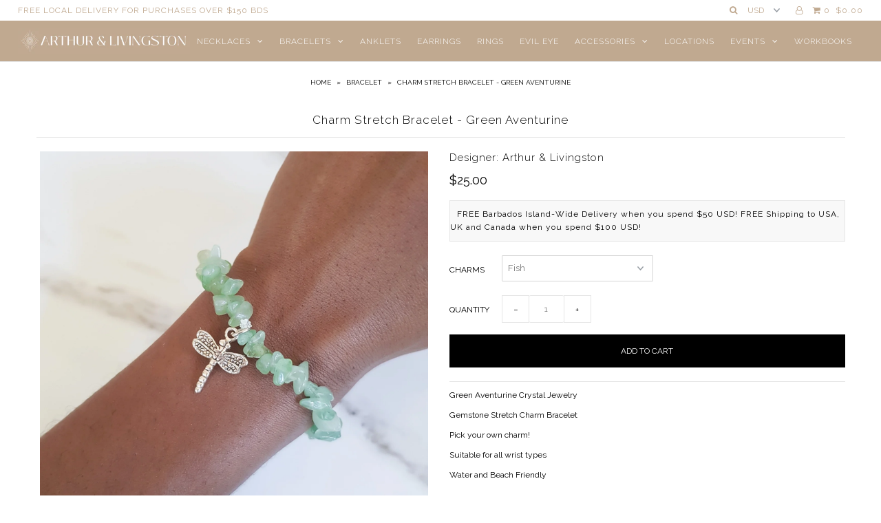

--- FILE ---
content_type: text/html; charset=utf-8
request_url: https://arthurandlivingston.com/products/charm-stretch-bracelet-green-aventurine
body_size: 20784
content:
<!DOCTYPE html>
<!--[if lt IE 7 ]><html class="ie ie6" lang="en"> <![endif]-->
<!--[if IE 7 ]><html class="ie ie7" lang="en"> <![endif]-->
<!--[if IE 8 ]><html class="ie ie8" lang="en"> <![endif]-->
<!--[if (gte IE 9)|!(IE)]><!--><html lang="en"> <!--<![endif]-->
<head>

  <meta charset="utf-8" />

    
    

  
  

  
    

  
     

  
     

  
    

  
       

  
    

  
  

  
  

  
      

  
   

  
     

  
  
  <link href='//fonts.googleapis.com/css?family=Raleway:400,300,700' rel='stylesheet' type='text/css'>
      

  
   

  
   

  
   
  

<meta property="og:type" content="product">
<meta property="og:title" content="Charm Stretch Bracelet - Green Aventurine">
<meta property="og:url" content="https://arthurandlivingston.com/products/charm-stretch-bracelet-green-aventurine">
<meta property="og:description" content="Green Aventurine Crystal Jewelry
Gemstone Stretch Charm Bracelet 
Pick your own charm!
Suitable for all wrist types
Water and Beach Friendly 
 
 ">

<meta property="og:image" content="http://arthurandlivingston.com/cdn/shop/products/2020-04-18-16-03-52_grande.jpg?v=1587247539">
<meta property="og:image:secure_url" content="https://arthurandlivingston.com/cdn/shop/products/2020-04-18-16-03-52_grande.jpg?v=1587247539">

<meta property="og:price:amount" content="25.00">
<meta property="og:price:currency" content="USD">

<meta property="og:site_name" content="Arthur &amp; Livingston">



<meta name="twitter:card" content="summary">


<meta name="twitter:site" content="@arthurandlivi">


<meta name="twitter:title" content="Charm Stretch Bracelet - Green Aventurine">
<meta name="twitter:description" content="Green Aventurine Crystal Jewelry
Gemstone Stretch Charm Bracelet 
Pick your own charm!
Suitable for all wrist types
Water and Beach Friendly 
 
 ">
<meta name="twitter:image" content="https://arthurandlivingston.com/cdn/shop/products/2020-04-18-16-03-52_large.jpg?v=1587247539">
<meta name="twitter:image:width" content="480">
<meta name="twitter:image:height" content="480">


  <!-- SEO
================================================== -->

  <title>
    Charm Stretch Bracelet - Green Aventurine &ndash; Arthur &amp; Livingston
  </title>
  
  <meta name="description" content="Green Aventurine Crystal Jewelry Gemstone Stretch Charm Bracelet  Pick your own charm! Suitable for all wrist types Water and Beach Friendly     " />
  
  <link rel="canonical" href="https://arthurandlivingston.com/products/charm-stretch-bracelet-green-aventurine" />

  <!-- CSS
================================================== -->

  <link href="//arthurandlivingston.com/cdn/shop/t/14/assets/stylesheet.css?v=25403754034038899811732411838" rel="stylesheet" type="text/css" media="all" />
  <link href="//arthurandlivingston.com/cdn/shop/t/14/assets/queries.css?v=48940113089198892851508947223" rel="stylesheet" type="text/css" media="all" />

  <!-- JS
================================================== -->

  <script type="text/javascript" src="//ajax.googleapis.com/ajax/libs/jquery/2.2.4/jquery.min.js"></script>
  <script src="//arthurandlivingston.com/cdn/shop/t/14/assets/theme.js?v=141564576544471292731516032738" type="text/javascript"></script>
  <script src="//arthurandlivingston.com/cdn/shopifycloud/storefront/assets/themes_support/option_selection-b017cd28.js" type="text/javascript"></script>  
  

  <meta name="viewport" content="width=device-width, initial-scale=1">
  
  
  <link rel="shortcut icon" href="//arthurandlivingston.com/cdn/shop/files/new_logo_32x32.jpg?v=1730325023" type="image/png" />
  
  
  <script>window.performance && window.performance.mark && window.performance.mark('shopify.content_for_header.start');</script><meta id="shopify-digital-wallet" name="shopify-digital-wallet" content="/1995560/digital_wallets/dialog">
<meta name="shopify-checkout-api-token" content="f28c5fc3448579b1713b7020555f91f9">
<meta id="in-context-paypal-metadata" data-shop-id="1995560" data-venmo-supported="false" data-environment="production" data-locale="en_US" data-paypal-v4="true" data-currency="USD">
<link rel="alternate" type="application/json+oembed" href="https://arthurandlivingston.com/products/charm-stretch-bracelet-green-aventurine.oembed">
<script async="async" src="/checkouts/internal/preloads.js?locale=en-US"></script>
<link rel="preconnect" href="https://shop.app" crossorigin="anonymous">
<script async="async" src="https://shop.app/checkouts/internal/preloads.js?locale=en-US&shop_id=1995560" crossorigin="anonymous"></script>
<script id="shopify-features" type="application/json">{"accessToken":"f28c5fc3448579b1713b7020555f91f9","betas":["rich-media-storefront-analytics"],"domain":"arthurandlivingston.com","predictiveSearch":true,"shopId":1995560,"locale":"en"}</script>
<script>var Shopify = Shopify || {};
Shopify.shop = "arthur-and-livingston.myshopify.com";
Shopify.locale = "en";
Shopify.currency = {"active":"USD","rate":"1.0"};
Shopify.country = "US";
Shopify.theme = {"name":"Icon","id":176670736,"schema_name":"Icon","schema_version":"5.1.2","theme_store_id":686,"role":"main"};
Shopify.theme.handle = "null";
Shopify.theme.style = {"id":null,"handle":null};
Shopify.cdnHost = "arthurandlivingston.com/cdn";
Shopify.routes = Shopify.routes || {};
Shopify.routes.root = "/";</script>
<script type="module">!function(o){(o.Shopify=o.Shopify||{}).modules=!0}(window);</script>
<script>!function(o){function n(){var o=[];function n(){o.push(Array.prototype.slice.apply(arguments))}return n.q=o,n}var t=o.Shopify=o.Shopify||{};t.loadFeatures=n(),t.autoloadFeatures=n()}(window);</script>
<script>
  window.ShopifyPay = window.ShopifyPay || {};
  window.ShopifyPay.apiHost = "shop.app\/pay";
  window.ShopifyPay.redirectState = null;
</script>
<script id="shop-js-analytics" type="application/json">{"pageType":"product"}</script>
<script defer="defer" async type="module" src="//arthurandlivingston.com/cdn/shopifycloud/shop-js/modules/v2/client.init-shop-cart-sync_C5BV16lS.en.esm.js"></script>
<script defer="defer" async type="module" src="//arthurandlivingston.com/cdn/shopifycloud/shop-js/modules/v2/chunk.common_CygWptCX.esm.js"></script>
<script type="module">
  await import("//arthurandlivingston.com/cdn/shopifycloud/shop-js/modules/v2/client.init-shop-cart-sync_C5BV16lS.en.esm.js");
await import("//arthurandlivingston.com/cdn/shopifycloud/shop-js/modules/v2/chunk.common_CygWptCX.esm.js");

  window.Shopify.SignInWithShop?.initShopCartSync?.({"fedCMEnabled":true,"windoidEnabled":true});

</script>
<script>
  window.Shopify = window.Shopify || {};
  if (!window.Shopify.featureAssets) window.Shopify.featureAssets = {};
  window.Shopify.featureAssets['shop-js'] = {"shop-cart-sync":["modules/v2/client.shop-cart-sync_ZFArdW7E.en.esm.js","modules/v2/chunk.common_CygWptCX.esm.js"],"init-fed-cm":["modules/v2/client.init-fed-cm_CmiC4vf6.en.esm.js","modules/v2/chunk.common_CygWptCX.esm.js"],"shop-button":["modules/v2/client.shop-button_tlx5R9nI.en.esm.js","modules/v2/chunk.common_CygWptCX.esm.js"],"shop-cash-offers":["modules/v2/client.shop-cash-offers_DOA2yAJr.en.esm.js","modules/v2/chunk.common_CygWptCX.esm.js","modules/v2/chunk.modal_D71HUcav.esm.js"],"init-windoid":["modules/v2/client.init-windoid_sURxWdc1.en.esm.js","modules/v2/chunk.common_CygWptCX.esm.js"],"shop-toast-manager":["modules/v2/client.shop-toast-manager_ClPi3nE9.en.esm.js","modules/v2/chunk.common_CygWptCX.esm.js"],"init-shop-email-lookup-coordinator":["modules/v2/client.init-shop-email-lookup-coordinator_B8hsDcYM.en.esm.js","modules/v2/chunk.common_CygWptCX.esm.js"],"init-shop-cart-sync":["modules/v2/client.init-shop-cart-sync_C5BV16lS.en.esm.js","modules/v2/chunk.common_CygWptCX.esm.js"],"avatar":["modules/v2/client.avatar_BTnouDA3.en.esm.js"],"pay-button":["modules/v2/client.pay-button_FdsNuTd3.en.esm.js","modules/v2/chunk.common_CygWptCX.esm.js"],"init-customer-accounts":["modules/v2/client.init-customer-accounts_DxDtT_ad.en.esm.js","modules/v2/client.shop-login-button_C5VAVYt1.en.esm.js","modules/v2/chunk.common_CygWptCX.esm.js","modules/v2/chunk.modal_D71HUcav.esm.js"],"init-shop-for-new-customer-accounts":["modules/v2/client.init-shop-for-new-customer-accounts_ChsxoAhi.en.esm.js","modules/v2/client.shop-login-button_C5VAVYt1.en.esm.js","modules/v2/chunk.common_CygWptCX.esm.js","modules/v2/chunk.modal_D71HUcav.esm.js"],"shop-login-button":["modules/v2/client.shop-login-button_C5VAVYt1.en.esm.js","modules/v2/chunk.common_CygWptCX.esm.js","modules/v2/chunk.modal_D71HUcav.esm.js"],"init-customer-accounts-sign-up":["modules/v2/client.init-customer-accounts-sign-up_CPSyQ0Tj.en.esm.js","modules/v2/client.shop-login-button_C5VAVYt1.en.esm.js","modules/v2/chunk.common_CygWptCX.esm.js","modules/v2/chunk.modal_D71HUcav.esm.js"],"shop-follow-button":["modules/v2/client.shop-follow-button_Cva4Ekp9.en.esm.js","modules/v2/chunk.common_CygWptCX.esm.js","modules/v2/chunk.modal_D71HUcav.esm.js"],"checkout-modal":["modules/v2/client.checkout-modal_BPM8l0SH.en.esm.js","modules/v2/chunk.common_CygWptCX.esm.js","modules/v2/chunk.modal_D71HUcav.esm.js"],"lead-capture":["modules/v2/client.lead-capture_Bi8yE_yS.en.esm.js","modules/v2/chunk.common_CygWptCX.esm.js","modules/v2/chunk.modal_D71HUcav.esm.js"],"shop-login":["modules/v2/client.shop-login_D6lNrXab.en.esm.js","modules/v2/chunk.common_CygWptCX.esm.js","modules/v2/chunk.modal_D71HUcav.esm.js"],"payment-terms":["modules/v2/client.payment-terms_CZxnsJam.en.esm.js","modules/v2/chunk.common_CygWptCX.esm.js","modules/v2/chunk.modal_D71HUcav.esm.js"]};
</script>
<script>(function() {
  var isLoaded = false;
  function asyncLoad() {
    if (isLoaded) return;
    isLoaded = true;
    var urls = ["\/\/www.powr.io\/powr.js?powr-token=arthur-and-livingston.myshopify.com\u0026external-type=shopify\u0026shop=arthur-and-livingston.myshopify.com"];
    for (var i = 0; i < urls.length; i++) {
      var s = document.createElement('script');
      s.type = 'text/javascript';
      s.async = true;
      s.src = urls[i];
      var x = document.getElementsByTagName('script')[0];
      x.parentNode.insertBefore(s, x);
    }
  };
  if(window.attachEvent) {
    window.attachEvent('onload', asyncLoad);
  } else {
    window.addEventListener('load', asyncLoad, false);
  }
})();</script>
<script id="__st">var __st={"a":1995560,"offset":-18000,"reqid":"225a64eb-d039-4300-b56c-5ead115524e5-1768607548","pageurl":"arthurandlivingston.com\/products\/charm-stretch-bracelet-green-aventurine","u":"5b4cb9673fcd","p":"product","rtyp":"product","rid":4644656971862};</script>
<script>window.ShopifyPaypalV4VisibilityTracking = true;</script>
<script id="captcha-bootstrap">!function(){'use strict';const t='contact',e='account',n='new_comment',o=[[t,t],['blogs',n],['comments',n],[t,'customer']],c=[[e,'customer_login'],[e,'guest_login'],[e,'recover_customer_password'],[e,'create_customer']],r=t=>t.map((([t,e])=>`form[action*='/${t}']:not([data-nocaptcha='true']) input[name='form_type'][value='${e}']`)).join(','),a=t=>()=>t?[...document.querySelectorAll(t)].map((t=>t.form)):[];function s(){const t=[...o],e=r(t);return a(e)}const i='password',u='form_key',d=['recaptcha-v3-token','g-recaptcha-response','h-captcha-response',i],f=()=>{try{return window.sessionStorage}catch{return}},m='__shopify_v',_=t=>t.elements[u];function p(t,e,n=!1){try{const o=window.sessionStorage,c=JSON.parse(o.getItem(e)),{data:r}=function(t){const{data:e,action:n}=t;return t[m]||n?{data:e,action:n}:{data:t,action:n}}(c);for(const[e,n]of Object.entries(r))t.elements[e]&&(t.elements[e].value=n);n&&o.removeItem(e)}catch(o){console.error('form repopulation failed',{error:o})}}const l='form_type',E='cptcha';function T(t){t.dataset[E]=!0}const w=window,h=w.document,L='Shopify',v='ce_forms',y='captcha';let A=!1;((t,e)=>{const n=(g='f06e6c50-85a8-45c8-87d0-21a2b65856fe',I='https://cdn.shopify.com/shopifycloud/storefront-forms-hcaptcha/ce_storefront_forms_captcha_hcaptcha.v1.5.2.iife.js',D={infoText:'Protected by hCaptcha',privacyText:'Privacy',termsText:'Terms'},(t,e,n)=>{const o=w[L][v],c=o.bindForm;if(c)return c(t,g,e,D).then(n);var r;o.q.push([[t,g,e,D],n]),r=I,A||(h.body.append(Object.assign(h.createElement('script'),{id:'captcha-provider',async:!0,src:r})),A=!0)});var g,I,D;w[L]=w[L]||{},w[L][v]=w[L][v]||{},w[L][v].q=[],w[L][y]=w[L][y]||{},w[L][y].protect=function(t,e){n(t,void 0,e),T(t)},Object.freeze(w[L][y]),function(t,e,n,w,h,L){const[v,y,A,g]=function(t,e,n){const i=e?o:[],u=t?c:[],d=[...i,...u],f=r(d),m=r(i),_=r(d.filter((([t,e])=>n.includes(e))));return[a(f),a(m),a(_),s()]}(w,h,L),I=t=>{const e=t.target;return e instanceof HTMLFormElement?e:e&&e.form},D=t=>v().includes(t);t.addEventListener('submit',(t=>{const e=I(t);if(!e)return;const n=D(e)&&!e.dataset.hcaptchaBound&&!e.dataset.recaptchaBound,o=_(e),c=g().includes(e)&&(!o||!o.value);(n||c)&&t.preventDefault(),c&&!n&&(function(t){try{if(!f())return;!function(t){const e=f();if(!e)return;const n=_(t);if(!n)return;const o=n.value;o&&e.removeItem(o)}(t);const e=Array.from(Array(32),(()=>Math.random().toString(36)[2])).join('');!function(t,e){_(t)||t.append(Object.assign(document.createElement('input'),{type:'hidden',name:u})),t.elements[u].value=e}(t,e),function(t,e){const n=f();if(!n)return;const o=[...t.querySelectorAll(`input[type='${i}']`)].map((({name:t})=>t)),c=[...d,...o],r={};for(const[a,s]of new FormData(t).entries())c.includes(a)||(r[a]=s);n.setItem(e,JSON.stringify({[m]:1,action:t.action,data:r}))}(t,e)}catch(e){console.error('failed to persist form',e)}}(e),e.submit())}));const S=(t,e)=>{t&&!t.dataset[E]&&(n(t,e.some((e=>e===t))),T(t))};for(const o of['focusin','change'])t.addEventListener(o,(t=>{const e=I(t);D(e)&&S(e,y())}));const B=e.get('form_key'),M=e.get(l),P=B&&M;t.addEventListener('DOMContentLoaded',(()=>{const t=y();if(P)for(const e of t)e.elements[l].value===M&&p(e,B);[...new Set([...A(),...v().filter((t=>'true'===t.dataset.shopifyCaptcha))])].forEach((e=>S(e,t)))}))}(h,new URLSearchParams(w.location.search),n,t,e,['guest_login'])})(!0,!0)}();</script>
<script integrity="sha256-4kQ18oKyAcykRKYeNunJcIwy7WH5gtpwJnB7kiuLZ1E=" data-source-attribution="shopify.loadfeatures" defer="defer" src="//arthurandlivingston.com/cdn/shopifycloud/storefront/assets/storefront/load_feature-a0a9edcb.js" crossorigin="anonymous"></script>
<script crossorigin="anonymous" defer="defer" src="//arthurandlivingston.com/cdn/shopifycloud/storefront/assets/shopify_pay/storefront-65b4c6d7.js?v=20250812"></script>
<script data-source-attribution="shopify.dynamic_checkout.dynamic.init">var Shopify=Shopify||{};Shopify.PaymentButton=Shopify.PaymentButton||{isStorefrontPortableWallets:!0,init:function(){window.Shopify.PaymentButton.init=function(){};var t=document.createElement("script");t.src="https://arthurandlivingston.com/cdn/shopifycloud/portable-wallets/latest/portable-wallets.en.js",t.type="module",document.head.appendChild(t)}};
</script>
<script data-source-attribution="shopify.dynamic_checkout.buyer_consent">
  function portableWalletsHideBuyerConsent(e){var t=document.getElementById("shopify-buyer-consent"),n=document.getElementById("shopify-subscription-policy-button");t&&n&&(t.classList.add("hidden"),t.setAttribute("aria-hidden","true"),n.removeEventListener("click",e))}function portableWalletsShowBuyerConsent(e){var t=document.getElementById("shopify-buyer-consent"),n=document.getElementById("shopify-subscription-policy-button");t&&n&&(t.classList.remove("hidden"),t.removeAttribute("aria-hidden"),n.addEventListener("click",e))}window.Shopify?.PaymentButton&&(window.Shopify.PaymentButton.hideBuyerConsent=portableWalletsHideBuyerConsent,window.Shopify.PaymentButton.showBuyerConsent=portableWalletsShowBuyerConsent);
</script>
<script data-source-attribution="shopify.dynamic_checkout.cart.bootstrap">document.addEventListener("DOMContentLoaded",(function(){function t(){return document.querySelector("shopify-accelerated-checkout-cart, shopify-accelerated-checkout")}if(t())Shopify.PaymentButton.init();else{new MutationObserver((function(e,n){t()&&(Shopify.PaymentButton.init(),n.disconnect())})).observe(document.body,{childList:!0,subtree:!0})}}));
</script>
<link id="shopify-accelerated-checkout-styles" rel="stylesheet" media="screen" href="https://arthurandlivingston.com/cdn/shopifycloud/portable-wallets/latest/accelerated-checkout-backwards-compat.css" crossorigin="anonymous">
<style id="shopify-accelerated-checkout-cart">
        #shopify-buyer-consent {
  margin-top: 1em;
  display: inline-block;
  width: 100%;
}

#shopify-buyer-consent.hidden {
  display: none;
}

#shopify-subscription-policy-button {
  background: none;
  border: none;
  padding: 0;
  text-decoration: underline;
  font-size: inherit;
  cursor: pointer;
}

#shopify-subscription-policy-button::before {
  box-shadow: none;
}

      </style>

<script>window.performance && window.performance.mark && window.performance.mark('shopify.content_for_header.end');</script>
<script type="text/javascript">window.moneyFormat = "${{amount}}";
    window.shopCurrency = "USD";
    window.assetsUrl = '//arthurandlivingston.com/cdn/shop/t/14/assets/';
  </script>
  <link href="//arthurandlivingston.com/cdn/shop/t/14/assets/globo.alsobought.css?v=85223672877032989811595105171" rel="stylesheet" type="text/css" media="all" />  <script src="//arthurandlivingston.com/cdn/shop/t/14/assets/globo.alsobought.js?v=18252779851126338781594946151" data-instant-track type="text/javascript"></script>
  <script data-instant-track>
    var globoAlsoBought = new globoAlsoBought({
      apiUrl: "https://related-products.globosoftware.net/api",
      shop: "arthur-and-livingston.myshopify.com",
      domain: "arthurandlivingston.com",
      view_name: 'globo.related',
      cart_properties_name: 'utm_source',
      cart_properties_value: 'globoRelatedProducts',
      manualRecommendations: {},
      discount: false,
      redirect: true,
      exclude_tags: [],
      carousel_items: 6,
      carousel_autoplay: false,
      productBoughtTogether: {
        enable: true,
        limit: 1,
        random: false,
        template: 2,
        thisItem: true,
        conditions: ["bought_together","manual","collection","tags","global"]
      },
      productRelated: {
        enable: true,
        limit: 5,
        random: false,
        template: 1,
        thisItem: false,
        conditions: ["type","tags"]
      },
      cart: {
        enable: true,
        limit: 2,
        random: false,
        template: 2,
        conditions: ["manual","bought_together","tags","global"],
        products: []
      },product: {
          id: 4644656971862,
          title: "Charm Stretch Bracelet - Green Aventurine",
          handle: "charm-stretch-bracelet-green-aventurine",
          price: 2500,
          compare_at_price: null,
          images: ["//arthurandlivingston.com/cdn/shop/products/2020-04-18-16-03-52.jpg?v=1587247539"],
          variants: [{"id":32282638483542,"title":"Fish","option1":"Fish","option2":null,"option3":null,"sku":"","requires_shipping":true,"taxable":false,"featured_image":null,"available":true,"name":"Charm Stretch Bracelet - Green Aventurine - Fish","public_title":"Fish","options":["Fish"],"price":2500,"weight":0,"compare_at_price":null,"inventory_quantity":0,"inventory_management":null,"inventory_policy":"deny","barcode":"","requires_selling_plan":false,"selling_plan_allocations":[]},{"id":32282638516310,"title":"Starfish","option1":"Starfish","option2":null,"option3":null,"sku":"","requires_shipping":true,"taxable":false,"featured_image":null,"available":true,"name":"Charm Stretch Bracelet - Green Aventurine - Starfish","public_title":"Starfish","options":["Starfish"],"price":2500,"weight":0,"compare_at_price":null,"inventory_quantity":-1,"inventory_management":null,"inventory_policy":"deny","barcode":"","requires_selling_plan":false,"selling_plan_allocations":[]},{"id":32282638549078,"title":"Shell","option1":"Shell","option2":null,"option3":null,"sku":"","requires_shipping":true,"taxable":false,"featured_image":null,"available":true,"name":"Charm Stretch Bracelet - Green Aventurine - Shell","public_title":"Shell","options":["Shell"],"price":2500,"weight":0,"compare_at_price":null,"inventory_quantity":0,"inventory_management":null,"inventory_policy":"deny","barcode":"","requires_selling_plan":false,"selling_plan_allocations":[]},{"id":32282638614614,"title":"Dolphin","option1":"Dolphin","option2":null,"option3":null,"sku":"","requires_shipping":true,"taxable":false,"featured_image":null,"available":true,"name":"Charm Stretch Bracelet - Green Aventurine - Dolphin","public_title":"Dolphin","options":["Dolphin"],"price":2500,"weight":0,"compare_at_price":null,"inventory_quantity":0,"inventory_management":null,"inventory_policy":"deny","barcode":"","requires_selling_plan":false,"selling_plan_allocations":[]},{"id":32282638647382,"title":"Dragon Fly","option1":"Dragon Fly","option2":null,"option3":null,"sku":"","requires_shipping":true,"taxable":false,"featured_image":null,"available":true,"name":"Charm Stretch Bracelet - Green Aventurine - Dragon Fly","public_title":"Dragon Fly","options":["Dragon Fly"],"price":2500,"weight":0,"compare_at_price":null,"inventory_quantity":0,"inventory_management":null,"inventory_policy":"deny","barcode":"","requires_selling_plan":false,"selling_plan_allocations":[]},{"id":32282638680150,"title":"Metal Heart","option1":"Metal Heart","option2":null,"option3":null,"sku":"","requires_shipping":true,"taxable":false,"featured_image":null,"available":true,"name":"Charm Stretch Bracelet - Green Aventurine - Metal Heart","public_title":"Metal Heart","options":["Metal Heart"],"price":2500,"weight":0,"compare_at_price":null,"inventory_quantity":-1,"inventory_management":null,"inventory_policy":"deny","barcode":"","requires_selling_plan":false,"selling_plan_allocations":[]},{"id":32282638712918,"title":"Metal Star","option1":"Metal Star","option2":null,"option3":null,"sku":"","requires_shipping":true,"taxable":false,"featured_image":null,"available":true,"name":"Charm Stretch Bracelet - Green Aventurine - Metal Star","public_title":"Metal Star","options":["Metal Star"],"price":2500,"weight":0,"compare_at_price":null,"inventory_quantity":0,"inventory_management":null,"inventory_policy":"deny","barcode":"","requires_selling_plan":false,"selling_plan_allocations":[]},{"id":32282638745686,"title":"Cowrie Shell","option1":"Cowrie Shell","option2":null,"option3":null,"sku":"","requires_shipping":true,"taxable":false,"featured_image":null,"available":true,"name":"Charm Stretch Bracelet - Green Aventurine - Cowrie Shell","public_title":"Cowrie Shell","options":["Cowrie Shell"],"price":2500,"weight":0,"compare_at_price":null,"inventory_quantity":0,"inventory_management":null,"inventory_policy":"deny","barcode":"","requires_selling_plan":false,"selling_plan_allocations":[]},{"id":32282638778454,"title":"Mermaid","option1":"Mermaid","option2":null,"option3":null,"sku":"","requires_shipping":true,"taxable":false,"featured_image":null,"available":true,"name":"Charm Stretch Bracelet - Green Aventurine - Mermaid","public_title":"Mermaid","options":["Mermaid"],"price":2500,"weight":0,"compare_at_price":null,"inventory_quantity":0,"inventory_management":null,"inventory_policy":"deny","barcode":"","requires_selling_plan":false,"selling_plan_allocations":[]},{"id":32282638811222,"title":"Palm Tree","option1":"Palm Tree","option2":null,"option3":null,"sku":"","requires_shipping":true,"taxable":false,"featured_image":null,"available":true,"name":"Charm Stretch Bracelet - Green Aventurine - Palm Tree","public_title":"Palm Tree","options":["Palm Tree"],"price":2500,"weight":0,"compare_at_price":null,"inventory_quantity":0,"inventory_management":null,"inventory_policy":"deny","barcode":"","requires_selling_plan":false,"selling_plan_allocations":[]}],
          available: true,
          vendor: "Arthur \u0026 Livingston",
          product_type: "Bracelet",
          tags: ["bracelet","CHARM","green","green aventurine"],
          collection:"charm-bracelets"},no_image_url: "https://cdn.shopify.com/s/images/admin/no-image-large.gif"
    });
  </script>
  <script src="//arthurandlivingston.com/cdn/shop/t/14/assets/globo.alsobought.data.js?v=97906472130009937661595292089" data-instant-track type="text/javascript"></script>
  
  <link rel="next" href="/next"/>
  <link rel="prev" href="/prev"/>
  

	<link href='https://s3.us-east-2.amazonaws.com/ekoma/ekoma.css.gz' rel='stylesheet' type='text/css' media='all' /><link href="https://monorail-edge.shopifysvc.com" rel="dns-prefetch">
<script>(function(){if ("sendBeacon" in navigator && "performance" in window) {try {var session_token_from_headers = performance.getEntriesByType('navigation')[0].serverTiming.find(x => x.name == '_s').description;} catch {var session_token_from_headers = undefined;}var session_cookie_matches = document.cookie.match(/_shopify_s=([^;]*)/);var session_token_from_cookie = session_cookie_matches && session_cookie_matches.length === 2 ? session_cookie_matches[1] : "";var session_token = session_token_from_headers || session_token_from_cookie || "";function handle_abandonment_event(e) {var entries = performance.getEntries().filter(function(entry) {return /monorail-edge.shopifysvc.com/.test(entry.name);});if (!window.abandonment_tracked && entries.length === 0) {window.abandonment_tracked = true;var currentMs = Date.now();var navigation_start = performance.timing.navigationStart;var payload = {shop_id: 1995560,url: window.location.href,navigation_start,duration: currentMs - navigation_start,session_token,page_type: "product"};window.navigator.sendBeacon("https://monorail-edge.shopifysvc.com/v1/produce", JSON.stringify({schema_id: "online_store_buyer_site_abandonment/1.1",payload: payload,metadata: {event_created_at_ms: currentMs,event_sent_at_ms: currentMs}}));}}window.addEventListener('pagehide', handle_abandonment_event);}}());</script>
<script id="web-pixels-manager-setup">(function e(e,d,r,n,o){if(void 0===o&&(o={}),!Boolean(null===(a=null===(i=window.Shopify)||void 0===i?void 0:i.analytics)||void 0===a?void 0:a.replayQueue)){var i,a;window.Shopify=window.Shopify||{};var t=window.Shopify;t.analytics=t.analytics||{};var s=t.analytics;s.replayQueue=[],s.publish=function(e,d,r){return s.replayQueue.push([e,d,r]),!0};try{self.performance.mark("wpm:start")}catch(e){}var l=function(){var e={modern:/Edge?\/(1{2}[4-9]|1[2-9]\d|[2-9]\d{2}|\d{4,})\.\d+(\.\d+|)|Firefox\/(1{2}[4-9]|1[2-9]\d|[2-9]\d{2}|\d{4,})\.\d+(\.\d+|)|Chrom(ium|e)\/(9{2}|\d{3,})\.\d+(\.\d+|)|(Maci|X1{2}).+ Version\/(15\.\d+|(1[6-9]|[2-9]\d|\d{3,})\.\d+)([,.]\d+|)( \(\w+\)|)( Mobile\/\w+|) Safari\/|Chrome.+OPR\/(9{2}|\d{3,})\.\d+\.\d+|(CPU[ +]OS|iPhone[ +]OS|CPU[ +]iPhone|CPU IPhone OS|CPU iPad OS)[ +]+(15[._]\d+|(1[6-9]|[2-9]\d|\d{3,})[._]\d+)([._]\d+|)|Android:?[ /-](13[3-9]|1[4-9]\d|[2-9]\d{2}|\d{4,})(\.\d+|)(\.\d+|)|Android.+Firefox\/(13[5-9]|1[4-9]\d|[2-9]\d{2}|\d{4,})\.\d+(\.\d+|)|Android.+Chrom(ium|e)\/(13[3-9]|1[4-9]\d|[2-9]\d{2}|\d{4,})\.\d+(\.\d+|)|SamsungBrowser\/([2-9]\d|\d{3,})\.\d+/,legacy:/Edge?\/(1[6-9]|[2-9]\d|\d{3,})\.\d+(\.\d+|)|Firefox\/(5[4-9]|[6-9]\d|\d{3,})\.\d+(\.\d+|)|Chrom(ium|e)\/(5[1-9]|[6-9]\d|\d{3,})\.\d+(\.\d+|)([\d.]+$|.*Safari\/(?![\d.]+ Edge\/[\d.]+$))|(Maci|X1{2}).+ Version\/(10\.\d+|(1[1-9]|[2-9]\d|\d{3,})\.\d+)([,.]\d+|)( \(\w+\)|)( Mobile\/\w+|) Safari\/|Chrome.+OPR\/(3[89]|[4-9]\d|\d{3,})\.\d+\.\d+|(CPU[ +]OS|iPhone[ +]OS|CPU[ +]iPhone|CPU IPhone OS|CPU iPad OS)[ +]+(10[._]\d+|(1[1-9]|[2-9]\d|\d{3,})[._]\d+)([._]\d+|)|Android:?[ /-](13[3-9]|1[4-9]\d|[2-9]\d{2}|\d{4,})(\.\d+|)(\.\d+|)|Mobile Safari.+OPR\/([89]\d|\d{3,})\.\d+\.\d+|Android.+Firefox\/(13[5-9]|1[4-9]\d|[2-9]\d{2}|\d{4,})\.\d+(\.\d+|)|Android.+Chrom(ium|e)\/(13[3-9]|1[4-9]\d|[2-9]\d{2}|\d{4,})\.\d+(\.\d+|)|Android.+(UC? ?Browser|UCWEB|U3)[ /]?(15\.([5-9]|\d{2,})|(1[6-9]|[2-9]\d|\d{3,})\.\d+)\.\d+|SamsungBrowser\/(5\.\d+|([6-9]|\d{2,})\.\d+)|Android.+MQ{2}Browser\/(14(\.(9|\d{2,})|)|(1[5-9]|[2-9]\d|\d{3,})(\.\d+|))(\.\d+|)|K[Aa][Ii]OS\/(3\.\d+|([4-9]|\d{2,})\.\d+)(\.\d+|)/},d=e.modern,r=e.legacy,n=navigator.userAgent;return n.match(d)?"modern":n.match(r)?"legacy":"unknown"}(),u="modern"===l?"modern":"legacy",c=(null!=n?n:{modern:"",legacy:""})[u],f=function(e){return[e.baseUrl,"/wpm","/b",e.hashVersion,"modern"===e.buildTarget?"m":"l",".js"].join("")}({baseUrl:d,hashVersion:r,buildTarget:u}),m=function(e){var d=e.version,r=e.bundleTarget,n=e.surface,o=e.pageUrl,i=e.monorailEndpoint;return{emit:function(e){var a=e.status,t=e.errorMsg,s=(new Date).getTime(),l=JSON.stringify({metadata:{event_sent_at_ms:s},events:[{schema_id:"web_pixels_manager_load/3.1",payload:{version:d,bundle_target:r,page_url:o,status:a,surface:n,error_msg:t},metadata:{event_created_at_ms:s}}]});if(!i)return console&&console.warn&&console.warn("[Web Pixels Manager] No Monorail endpoint provided, skipping logging."),!1;try{return self.navigator.sendBeacon.bind(self.navigator)(i,l)}catch(e){}var u=new XMLHttpRequest;try{return u.open("POST",i,!0),u.setRequestHeader("Content-Type","text/plain"),u.send(l),!0}catch(e){return console&&console.warn&&console.warn("[Web Pixels Manager] Got an unhandled error while logging to Monorail."),!1}}}}({version:r,bundleTarget:l,surface:e.surface,pageUrl:self.location.href,monorailEndpoint:e.monorailEndpoint});try{o.browserTarget=l,function(e){var d=e.src,r=e.async,n=void 0===r||r,o=e.onload,i=e.onerror,a=e.sri,t=e.scriptDataAttributes,s=void 0===t?{}:t,l=document.createElement("script"),u=document.querySelector("head"),c=document.querySelector("body");if(l.async=n,l.src=d,a&&(l.integrity=a,l.crossOrigin="anonymous"),s)for(var f in s)if(Object.prototype.hasOwnProperty.call(s,f))try{l.dataset[f]=s[f]}catch(e){}if(o&&l.addEventListener("load",o),i&&l.addEventListener("error",i),u)u.appendChild(l);else{if(!c)throw new Error("Did not find a head or body element to append the script");c.appendChild(l)}}({src:f,async:!0,onload:function(){if(!function(){var e,d;return Boolean(null===(d=null===(e=window.Shopify)||void 0===e?void 0:e.analytics)||void 0===d?void 0:d.initialized)}()){var d=window.webPixelsManager.init(e)||void 0;if(d){var r=window.Shopify.analytics;r.replayQueue.forEach((function(e){var r=e[0],n=e[1],o=e[2];d.publishCustomEvent(r,n,o)})),r.replayQueue=[],r.publish=d.publishCustomEvent,r.visitor=d.visitor,r.initialized=!0}}},onerror:function(){return m.emit({status:"failed",errorMsg:"".concat(f," has failed to load")})},sri:function(e){var d=/^sha384-[A-Za-z0-9+/=]+$/;return"string"==typeof e&&d.test(e)}(c)?c:"",scriptDataAttributes:o}),m.emit({status:"loading"})}catch(e){m.emit({status:"failed",errorMsg:(null==e?void 0:e.message)||"Unknown error"})}}})({shopId: 1995560,storefrontBaseUrl: "https://arthurandlivingston.com",extensionsBaseUrl: "https://extensions.shopifycdn.com/cdn/shopifycloud/web-pixels-manager",monorailEndpoint: "https://monorail-edge.shopifysvc.com/unstable/produce_batch",surface: "storefront-renderer",enabledBetaFlags: ["2dca8a86"],webPixelsConfigList: [{"id":"860454998","configuration":"{\"tagID\":\"2612873565805\"}","eventPayloadVersion":"v1","runtimeContext":"STRICT","scriptVersion":"18031546ee651571ed29edbe71a3550b","type":"APP","apiClientId":3009811,"privacyPurposes":["ANALYTICS","MARKETING","SALE_OF_DATA"],"dataSharingAdjustments":{"protectedCustomerApprovalScopes":["read_customer_address","read_customer_email","read_customer_name","read_customer_personal_data","read_customer_phone"]}},{"id":"75235414","eventPayloadVersion":"v1","runtimeContext":"LAX","scriptVersion":"1","type":"CUSTOM","privacyPurposes":["ANALYTICS"],"name":"Google Analytics tag (migrated)"},{"id":"shopify-app-pixel","configuration":"{}","eventPayloadVersion":"v1","runtimeContext":"STRICT","scriptVersion":"0450","apiClientId":"shopify-pixel","type":"APP","privacyPurposes":["ANALYTICS","MARKETING"]},{"id":"shopify-custom-pixel","eventPayloadVersion":"v1","runtimeContext":"LAX","scriptVersion":"0450","apiClientId":"shopify-pixel","type":"CUSTOM","privacyPurposes":["ANALYTICS","MARKETING"]}],isMerchantRequest: false,initData: {"shop":{"name":"Arthur \u0026 Livingston","paymentSettings":{"currencyCode":"USD"},"myshopifyDomain":"arthur-and-livingston.myshopify.com","countryCode":"US","storefrontUrl":"https:\/\/arthurandlivingston.com"},"customer":null,"cart":null,"checkout":null,"productVariants":[{"price":{"amount":25.0,"currencyCode":"USD"},"product":{"title":"Charm Stretch Bracelet - Green Aventurine","vendor":"Arthur \u0026 Livingston","id":"4644656971862","untranslatedTitle":"Charm Stretch Bracelet - Green Aventurine","url":"\/products\/charm-stretch-bracelet-green-aventurine","type":"Bracelet"},"id":"32282638483542","image":{"src":"\/\/arthurandlivingston.com\/cdn\/shop\/products\/2020-04-18-16-03-52.jpg?v=1587247539"},"sku":"","title":"Fish","untranslatedTitle":"Fish"},{"price":{"amount":25.0,"currencyCode":"USD"},"product":{"title":"Charm Stretch Bracelet - Green Aventurine","vendor":"Arthur \u0026 Livingston","id":"4644656971862","untranslatedTitle":"Charm Stretch Bracelet - Green Aventurine","url":"\/products\/charm-stretch-bracelet-green-aventurine","type":"Bracelet"},"id":"32282638516310","image":{"src":"\/\/arthurandlivingston.com\/cdn\/shop\/products\/2020-04-18-16-03-52.jpg?v=1587247539"},"sku":"","title":"Starfish","untranslatedTitle":"Starfish"},{"price":{"amount":25.0,"currencyCode":"USD"},"product":{"title":"Charm Stretch Bracelet - Green Aventurine","vendor":"Arthur \u0026 Livingston","id":"4644656971862","untranslatedTitle":"Charm Stretch Bracelet - Green Aventurine","url":"\/products\/charm-stretch-bracelet-green-aventurine","type":"Bracelet"},"id":"32282638549078","image":{"src":"\/\/arthurandlivingston.com\/cdn\/shop\/products\/2020-04-18-16-03-52.jpg?v=1587247539"},"sku":"","title":"Shell","untranslatedTitle":"Shell"},{"price":{"amount":25.0,"currencyCode":"USD"},"product":{"title":"Charm Stretch Bracelet - Green Aventurine","vendor":"Arthur \u0026 Livingston","id":"4644656971862","untranslatedTitle":"Charm Stretch Bracelet - Green Aventurine","url":"\/products\/charm-stretch-bracelet-green-aventurine","type":"Bracelet"},"id":"32282638614614","image":{"src":"\/\/arthurandlivingston.com\/cdn\/shop\/products\/2020-04-18-16-03-52.jpg?v=1587247539"},"sku":"","title":"Dolphin","untranslatedTitle":"Dolphin"},{"price":{"amount":25.0,"currencyCode":"USD"},"product":{"title":"Charm Stretch Bracelet - Green Aventurine","vendor":"Arthur \u0026 Livingston","id":"4644656971862","untranslatedTitle":"Charm Stretch Bracelet - Green Aventurine","url":"\/products\/charm-stretch-bracelet-green-aventurine","type":"Bracelet"},"id":"32282638647382","image":{"src":"\/\/arthurandlivingston.com\/cdn\/shop\/products\/2020-04-18-16-03-52.jpg?v=1587247539"},"sku":"","title":"Dragon Fly","untranslatedTitle":"Dragon Fly"},{"price":{"amount":25.0,"currencyCode":"USD"},"product":{"title":"Charm Stretch Bracelet - Green Aventurine","vendor":"Arthur \u0026 Livingston","id":"4644656971862","untranslatedTitle":"Charm Stretch Bracelet - Green Aventurine","url":"\/products\/charm-stretch-bracelet-green-aventurine","type":"Bracelet"},"id":"32282638680150","image":{"src":"\/\/arthurandlivingston.com\/cdn\/shop\/products\/2020-04-18-16-03-52.jpg?v=1587247539"},"sku":"","title":"Metal Heart","untranslatedTitle":"Metal Heart"},{"price":{"amount":25.0,"currencyCode":"USD"},"product":{"title":"Charm Stretch Bracelet - Green Aventurine","vendor":"Arthur \u0026 Livingston","id":"4644656971862","untranslatedTitle":"Charm Stretch Bracelet - Green Aventurine","url":"\/products\/charm-stretch-bracelet-green-aventurine","type":"Bracelet"},"id":"32282638712918","image":{"src":"\/\/arthurandlivingston.com\/cdn\/shop\/products\/2020-04-18-16-03-52.jpg?v=1587247539"},"sku":"","title":"Metal Star","untranslatedTitle":"Metal Star"},{"price":{"amount":25.0,"currencyCode":"USD"},"product":{"title":"Charm Stretch Bracelet - Green Aventurine","vendor":"Arthur \u0026 Livingston","id":"4644656971862","untranslatedTitle":"Charm Stretch Bracelet - Green Aventurine","url":"\/products\/charm-stretch-bracelet-green-aventurine","type":"Bracelet"},"id":"32282638745686","image":{"src":"\/\/arthurandlivingston.com\/cdn\/shop\/products\/2020-04-18-16-03-52.jpg?v=1587247539"},"sku":"","title":"Cowrie Shell","untranslatedTitle":"Cowrie Shell"},{"price":{"amount":25.0,"currencyCode":"USD"},"product":{"title":"Charm Stretch Bracelet - Green Aventurine","vendor":"Arthur \u0026 Livingston","id":"4644656971862","untranslatedTitle":"Charm Stretch Bracelet - Green Aventurine","url":"\/products\/charm-stretch-bracelet-green-aventurine","type":"Bracelet"},"id":"32282638778454","image":{"src":"\/\/arthurandlivingston.com\/cdn\/shop\/products\/2020-04-18-16-03-52.jpg?v=1587247539"},"sku":"","title":"Mermaid","untranslatedTitle":"Mermaid"},{"price":{"amount":25.0,"currencyCode":"USD"},"product":{"title":"Charm Stretch Bracelet - Green Aventurine","vendor":"Arthur \u0026 Livingston","id":"4644656971862","untranslatedTitle":"Charm Stretch Bracelet - Green Aventurine","url":"\/products\/charm-stretch-bracelet-green-aventurine","type":"Bracelet"},"id":"32282638811222","image":{"src":"\/\/arthurandlivingston.com\/cdn\/shop\/products\/2020-04-18-16-03-52.jpg?v=1587247539"},"sku":"","title":"Palm Tree","untranslatedTitle":"Palm Tree"}],"purchasingCompany":null},},"https://arthurandlivingston.com/cdn","fcfee988w5aeb613cpc8e4bc33m6693e112",{"modern":"","legacy":""},{"shopId":"1995560","storefrontBaseUrl":"https:\/\/arthurandlivingston.com","extensionBaseUrl":"https:\/\/extensions.shopifycdn.com\/cdn\/shopifycloud\/web-pixels-manager","surface":"storefront-renderer","enabledBetaFlags":"[\"2dca8a86\"]","isMerchantRequest":"false","hashVersion":"fcfee988w5aeb613cpc8e4bc33m6693e112","publish":"custom","events":"[[\"page_viewed\",{}],[\"product_viewed\",{\"productVariant\":{\"price\":{\"amount\":25.0,\"currencyCode\":\"USD\"},\"product\":{\"title\":\"Charm Stretch Bracelet - Green Aventurine\",\"vendor\":\"Arthur \u0026 Livingston\",\"id\":\"4644656971862\",\"untranslatedTitle\":\"Charm Stretch Bracelet - Green Aventurine\",\"url\":\"\/products\/charm-stretch-bracelet-green-aventurine\",\"type\":\"Bracelet\"},\"id\":\"32282638483542\",\"image\":{\"src\":\"\/\/arthurandlivingston.com\/cdn\/shop\/products\/2020-04-18-16-03-52.jpg?v=1587247539\"},\"sku\":\"\",\"title\":\"Fish\",\"untranslatedTitle\":\"Fish\"}}]]"});</script><script>
  window.ShopifyAnalytics = window.ShopifyAnalytics || {};
  window.ShopifyAnalytics.meta = window.ShopifyAnalytics.meta || {};
  window.ShopifyAnalytics.meta.currency = 'USD';
  var meta = {"product":{"id":4644656971862,"gid":"gid:\/\/shopify\/Product\/4644656971862","vendor":"Arthur \u0026 Livingston","type":"Bracelet","handle":"charm-stretch-bracelet-green-aventurine","variants":[{"id":32282638483542,"price":2500,"name":"Charm Stretch Bracelet - Green Aventurine - Fish","public_title":"Fish","sku":""},{"id":32282638516310,"price":2500,"name":"Charm Stretch Bracelet - Green Aventurine - Starfish","public_title":"Starfish","sku":""},{"id":32282638549078,"price":2500,"name":"Charm Stretch Bracelet - Green Aventurine - Shell","public_title":"Shell","sku":""},{"id":32282638614614,"price":2500,"name":"Charm Stretch Bracelet - Green Aventurine - Dolphin","public_title":"Dolphin","sku":""},{"id":32282638647382,"price":2500,"name":"Charm Stretch Bracelet - Green Aventurine - Dragon Fly","public_title":"Dragon Fly","sku":""},{"id":32282638680150,"price":2500,"name":"Charm Stretch Bracelet - Green Aventurine - Metal Heart","public_title":"Metal Heart","sku":""},{"id":32282638712918,"price":2500,"name":"Charm Stretch Bracelet - Green Aventurine - Metal Star","public_title":"Metal Star","sku":""},{"id":32282638745686,"price":2500,"name":"Charm Stretch Bracelet - Green Aventurine - Cowrie Shell","public_title":"Cowrie Shell","sku":""},{"id":32282638778454,"price":2500,"name":"Charm Stretch Bracelet - Green Aventurine - Mermaid","public_title":"Mermaid","sku":""},{"id":32282638811222,"price":2500,"name":"Charm Stretch Bracelet - Green Aventurine - Palm Tree","public_title":"Palm Tree","sku":""}],"remote":false},"page":{"pageType":"product","resourceType":"product","resourceId":4644656971862,"requestId":"225a64eb-d039-4300-b56c-5ead115524e5-1768607548"}};
  for (var attr in meta) {
    window.ShopifyAnalytics.meta[attr] = meta[attr];
  }
</script>
<script class="analytics">
  (function () {
    var customDocumentWrite = function(content) {
      var jquery = null;

      if (window.jQuery) {
        jquery = window.jQuery;
      } else if (window.Checkout && window.Checkout.$) {
        jquery = window.Checkout.$;
      }

      if (jquery) {
        jquery('body').append(content);
      }
    };

    var hasLoggedConversion = function(token) {
      if (token) {
        return document.cookie.indexOf('loggedConversion=' + token) !== -1;
      }
      return false;
    }

    var setCookieIfConversion = function(token) {
      if (token) {
        var twoMonthsFromNow = new Date(Date.now());
        twoMonthsFromNow.setMonth(twoMonthsFromNow.getMonth() + 2);

        document.cookie = 'loggedConversion=' + token + '; expires=' + twoMonthsFromNow;
      }
    }

    var trekkie = window.ShopifyAnalytics.lib = window.trekkie = window.trekkie || [];
    if (trekkie.integrations) {
      return;
    }
    trekkie.methods = [
      'identify',
      'page',
      'ready',
      'track',
      'trackForm',
      'trackLink'
    ];
    trekkie.factory = function(method) {
      return function() {
        var args = Array.prototype.slice.call(arguments);
        args.unshift(method);
        trekkie.push(args);
        return trekkie;
      };
    };
    for (var i = 0; i < trekkie.methods.length; i++) {
      var key = trekkie.methods[i];
      trekkie[key] = trekkie.factory(key);
    }
    trekkie.load = function(config) {
      trekkie.config = config || {};
      trekkie.config.initialDocumentCookie = document.cookie;
      var first = document.getElementsByTagName('script')[0];
      var script = document.createElement('script');
      script.type = 'text/javascript';
      script.onerror = function(e) {
        var scriptFallback = document.createElement('script');
        scriptFallback.type = 'text/javascript';
        scriptFallback.onerror = function(error) {
                var Monorail = {
      produce: function produce(monorailDomain, schemaId, payload) {
        var currentMs = new Date().getTime();
        var event = {
          schema_id: schemaId,
          payload: payload,
          metadata: {
            event_created_at_ms: currentMs,
            event_sent_at_ms: currentMs
          }
        };
        return Monorail.sendRequest("https://" + monorailDomain + "/v1/produce", JSON.stringify(event));
      },
      sendRequest: function sendRequest(endpointUrl, payload) {
        // Try the sendBeacon API
        if (window && window.navigator && typeof window.navigator.sendBeacon === 'function' && typeof window.Blob === 'function' && !Monorail.isIos12()) {
          var blobData = new window.Blob([payload], {
            type: 'text/plain'
          });

          if (window.navigator.sendBeacon(endpointUrl, blobData)) {
            return true;
          } // sendBeacon was not successful

        } // XHR beacon

        var xhr = new XMLHttpRequest();

        try {
          xhr.open('POST', endpointUrl);
          xhr.setRequestHeader('Content-Type', 'text/plain');
          xhr.send(payload);
        } catch (e) {
          console.log(e);
        }

        return false;
      },
      isIos12: function isIos12() {
        return window.navigator.userAgent.lastIndexOf('iPhone; CPU iPhone OS 12_') !== -1 || window.navigator.userAgent.lastIndexOf('iPad; CPU OS 12_') !== -1;
      }
    };
    Monorail.produce('monorail-edge.shopifysvc.com',
      'trekkie_storefront_load_errors/1.1',
      {shop_id: 1995560,
      theme_id: 176670736,
      app_name: "storefront",
      context_url: window.location.href,
      source_url: "//arthurandlivingston.com/cdn/s/trekkie.storefront.cd680fe47e6c39ca5d5df5f0a32d569bc48c0f27.min.js"});

        };
        scriptFallback.async = true;
        scriptFallback.src = '//arthurandlivingston.com/cdn/s/trekkie.storefront.cd680fe47e6c39ca5d5df5f0a32d569bc48c0f27.min.js';
        first.parentNode.insertBefore(scriptFallback, first);
      };
      script.async = true;
      script.src = '//arthurandlivingston.com/cdn/s/trekkie.storefront.cd680fe47e6c39ca5d5df5f0a32d569bc48c0f27.min.js';
      first.parentNode.insertBefore(script, first);
    };
    trekkie.load(
      {"Trekkie":{"appName":"storefront","development":false,"defaultAttributes":{"shopId":1995560,"isMerchantRequest":null,"themeId":176670736,"themeCityHash":"10219371890943320980","contentLanguage":"en","currency":"USD","eventMetadataId":"454c4114-a4af-4b28-9575-9cec5d66d26e"},"isServerSideCookieWritingEnabled":true,"monorailRegion":"shop_domain","enabledBetaFlags":["65f19447"]},"Session Attribution":{},"S2S":{"facebookCapiEnabled":false,"source":"trekkie-storefront-renderer","apiClientId":580111}}
    );

    var loaded = false;
    trekkie.ready(function() {
      if (loaded) return;
      loaded = true;

      window.ShopifyAnalytics.lib = window.trekkie;

      var originalDocumentWrite = document.write;
      document.write = customDocumentWrite;
      try { window.ShopifyAnalytics.merchantGoogleAnalytics.call(this); } catch(error) {};
      document.write = originalDocumentWrite;

      window.ShopifyAnalytics.lib.page(null,{"pageType":"product","resourceType":"product","resourceId":4644656971862,"requestId":"225a64eb-d039-4300-b56c-5ead115524e5-1768607548","shopifyEmitted":true});

      var match = window.location.pathname.match(/checkouts\/(.+)\/(thank_you|post_purchase)/)
      var token = match? match[1]: undefined;
      if (!hasLoggedConversion(token)) {
        setCookieIfConversion(token);
        window.ShopifyAnalytics.lib.track("Viewed Product",{"currency":"USD","variantId":32282638483542,"productId":4644656971862,"productGid":"gid:\/\/shopify\/Product\/4644656971862","name":"Charm Stretch Bracelet - Green Aventurine - Fish","price":"25.00","sku":"","brand":"Arthur \u0026 Livingston","variant":"Fish","category":"Bracelet","nonInteraction":true,"remote":false},undefined,undefined,{"shopifyEmitted":true});
      window.ShopifyAnalytics.lib.track("monorail:\/\/trekkie_storefront_viewed_product\/1.1",{"currency":"USD","variantId":32282638483542,"productId":4644656971862,"productGid":"gid:\/\/shopify\/Product\/4644656971862","name":"Charm Stretch Bracelet - Green Aventurine - Fish","price":"25.00","sku":"","brand":"Arthur \u0026 Livingston","variant":"Fish","category":"Bracelet","nonInteraction":true,"remote":false,"referer":"https:\/\/arthurandlivingston.com\/products\/charm-stretch-bracelet-green-aventurine"});
      }
    });


        var eventsListenerScript = document.createElement('script');
        eventsListenerScript.async = true;
        eventsListenerScript.src = "//arthurandlivingston.com/cdn/shopifycloud/storefront/assets/shop_events_listener-3da45d37.js";
        document.getElementsByTagName('head')[0].appendChild(eventsListenerScript);

})();</script>
  <script>
  if (!window.ga || (window.ga && typeof window.ga !== 'function')) {
    window.ga = function ga() {
      (window.ga.q = window.ga.q || []).push(arguments);
      if (window.Shopify && window.Shopify.analytics && typeof window.Shopify.analytics.publish === 'function') {
        window.Shopify.analytics.publish("ga_stub_called", {}, {sendTo: "google_osp_migration"});
      }
      console.error("Shopify's Google Analytics stub called with:", Array.from(arguments), "\nSee https://help.shopify.com/manual/promoting-marketing/pixels/pixel-migration#google for more information.");
    };
    if (window.Shopify && window.Shopify.analytics && typeof window.Shopify.analytics.publish === 'function') {
      window.Shopify.analytics.publish("ga_stub_initialized", {}, {sendTo: "google_osp_migration"});
    }
  }
</script>
<script
  defer
  src="https://arthurandlivingston.com/cdn/shopifycloud/perf-kit/shopify-perf-kit-3.0.4.min.js"
  data-application="storefront-renderer"
  data-shop-id="1995560"
  data-render-region="gcp-us-central1"
  data-page-type="product"
  data-theme-instance-id="176670736"
  data-theme-name="Icon"
  data-theme-version="5.1.2"
  data-monorail-region="shop_domain"
  data-resource-timing-sampling-rate="10"
  data-shs="true"
  data-shs-beacon="true"
  data-shs-export-with-fetch="true"
  data-shs-logs-sample-rate="1"
  data-shs-beacon-endpoint="https://arthurandlivingston.com/api/collect"
></script>
</head>

<body class="gridlock shifter-left product">
  
  <div id="CartDrawer" class="drawer drawer--right">
  <div class="drawer__header">
    <div class="table-cell">
    <h3>My Cart</h3>
    </div>
    <div class="table-cell">
    <span class="drawer__close js-drawer-close">
        Close
    </span>
    </div>
  </div>
  <div id="CartContainer"></div>
</div>
  
  <div class="shifter-page  is-moved-by-drawer" id="PageContainer">  
    <div id="shopify-section-header" class="shopify-section"><header class="scrollheader" data-section-id="header">
  <div class="bannertop gridlock-fluid">
    <div class="row">
      
      <div class=" desktop-6 tablet-6 mobile-3" id="banner-message">
        FREE LOCAL DELIVERY FOR PURCHASES OVER $150 BDS
      </div>
      

      
      <ul id="cart" class="desktop-6 tablet-3 mobile-hide right">                  
        <li class="seeks"><a id="inline" href="#search_popup" class="open_popup"><i class="fa fa-search" aria-hidden="true"></i></a>
          <select class="currency-picker" name="currencies">
  
  
  <option value="USD" selected="selected">USD</option>
  
</select>
</li>
        
        <li class="cust">
          
          <a href="/account/login"><i class="fa fa-user-o" aria-hidden="true"></i></a>
          
        </li>
        
        <li>
          <a href="/cart" class="site-header__cart-toggle js-drawer-open-right" aria-controls="CartDrawer" aria-expanded="false">
            <span class="cart-words"></span>
      		&nbsp;<i class="fa fa-shopping-cart" aria-hidden="true"></i>
            <span class="CartCount">0</span>
            &nbsp;<span class="CartCost">$0.00</span>
          </a> 
        </li>
      </ul>
      
      <!-- Shown on Mobile Only -->
<ul id="cart" class="mobile-3 tablet-6 mobile-only">  
  <li><span class="shifter-handle"><i class="fa fa-bars" aria-hidden="true"></i></span></li>
  <li class="seeks"><a id="inline" href="#search_popup" class="open_popup"><i class="fa fa-search" aria-hidden="true"></i></a>
    <select class="currency-picker" name="currencies">
  
  
  <option value="USD" selected="selected">USD</option>
  
</select>
</li>
  
  <li class="cust">
    
    <a href="/account/login"><i class="fa fa-user-o" aria-hidden="true"></i></a>
    
  </li>
  
  <li>
    <a href="/cart" class="site-header__cart-toggle js-drawer-open-right" aria-controls="CartDrawer" aria-expanded="false">
      <span class="cart-words">My Cart</span>
      &nbsp;<i class="fa fa-shopping-cart" aria-hidden="true"></i>
      <span class="CartCount">0</span>
    </a> 
  </li>       
</ul>  
    </div>
  </div> 
  <div id="navigation" class="gridlock-fluid">
    <div class="row">
      <div class="nav-container desktop-12 tablet-6 mobile-3">
        
        <div id="logo" class="desktop-2 tablet-2 mobile-3">       
            
<a href="/">
              <img src="//arthurandlivingston.com/cdn/shop/files/AL_AIRPORT_TOP_BANNER_large_91e23402-edd6-4909-9ea2-330cfc735197_400x.jpg?v=1729968719" itemprop="logo">        
            </a>
                         
        </div> 
        
        
        
        <nav class=" desktop-10 tablet-4">
          
          <ul id="main-nav" role="navigation"> 
            
            
<li class="dropdown"><a href="/collections/necklaces" class="dlinks">NECKLACES</a>  
  
  <ul class="submenu">
    
    
    <li><a href="/collections/necklaces">ALL</a></li>    
    

    
    
    <li><a href="/collections/dainty-necklaces">DAINTY NECKLACES</a></li>    
    

    
    
    <li><a href="/collections/pendants">PENDANT NECKLACES</a></li>    
    

    
    
    <li><a href="/collections/statement-necklaces">STATEMENT NECKLACES</a></li>    
    

    
    
    <li><a href="/collections/chains">CHAINS BY ITSELF</a></li>    
    

    
  </ul>
  
</li>

            
            
<li class="dropdown"><a href="/collections/bracelets" class="dlinks">BRACELETS</a>  
  
  <ul class="submenu">
    
    
    <li><a href="/collections/bracelets">ALL</a></li>    
    

    
    
    <li><a href="/collections/dainty-bracelets">DAINTY BRACELETS</a></li>    
    

    
    
    <li><a href="/collections/stretch-bracelets">STRETCH BRACELETS</a></li>    
    

    
    
    <li><a href="/collections/mermaid-cuff">BANGLES & CUFFS</a></li>    
    

    
    
    <li><a href="/collections/mens-bracelets">MEN'S BRACELETS</a></li>    
    

    
    
    <li><a href="/collections/evil-eye">EVIL EYE BRACELETS</a></li>    
    

    
  </ul>
  
</li>

            
            
<li><a href="/collections/anklets" title="">ANKLETS</a></li>

            
            
<li><a href="/collections/earrings" title="">EARRINGS</a></li>

            
            
<li><a href="/collections/rings" title="">RINGS</a></li>

            
            
<li><a href="/collections/evil-eye" title="">EVIL EYE</a></li>

            
            
<li class="dropdown"><a href="/collections/accessories" class="dlinks">ACCESSORIES</a>  
  
  <ul class="submenu">
    
    
    <li><a href="/collections/candles">CANDLES</a></li>    
    

    
    
    <li><a href="/collections/crystal-sets">CRYSTAL SETS</a></li>    
    

    
    
    <li><a href="/collections/essential-oil-rollerball">ESSENTIAL OILS</a></li>    
    

    
    
    <li><a href="/collections/gemstone-facial-roller">FACIAL ROLLER</a></li>    
    

    
    
    <li><a href="/collections/gemstone-keyring">KEYRINGS</a></li>    
    

    
    
    <li><a href="/collections/manifestation-pens">MANIFESTATION PENS + JOUNALS</a></li>    
    

    
    
    <li><a href="/collections/white-sage">SAGE + CLEANSING TOOLS</a></li>    
    

    
    
    <li><a href="/collections/wine-stoppers">WINE STOPPER + BOTTLE OPENERS</a></li>    
    

    
  </ul>
  
</li>

            
            
<li><a href="/pages/locations" title="">LOCATIONS</a></li>

            
            
<li class="dropdown"><a href="/pages/events" class="dlinks">EVENTS</a>  
  
  <ul class="submenu">
    
    
    <li><a href="/products/vision-board-party">VISION BOARD PARTY</a></li>    
    

    
    
    <li><a href="/products/chakra-101">CHAKRA 101</a></li>    
    

    
    
    <li><a href="/products/money-mindset-2025">MONEY MINDSET </a></li>    
    

    
    
    <li><a href="/products/wax-wishes-2025">WAX & WISHES</a></li>    
    

    
    
    <li><a href="/products/self-care-sunday">SELF-CARE SUNDAY</a></li>    
    

    
  </ul>
  
</li>

            
            
<li><a href="/products/money-mindset-reset-workbook" title="">WORKBOOKS</a></li>

            
          </ul>  
          
        </nav>

          
        
        
        
      </div>
    </div>  
  </div>
</header>

<div id="phantom"></div>   

<style>
  
  @media screen and ( min-width: 740px ) {
  #logo img { max-width: 250px; }
  }
  
  
  
  header { border-bottom: 1px solid #e5e5e5; }
  
  
  
  #logo { margin-right: 20px; }
  
  
  
  
  
  .bannertop {
    font-size: 12px;
  }
  .bannertop ul#cart li a {
    font-size: 12px;
  }
  .bannertop select.currency-picker {
    font-family: 'Raleway', sans-serif;
    font-size: 12px;
  }
  #logo a { 
    font-size: 16px; 
    text-transform: uppercase; 
    font-weight: 700; 
  }  
</style>






		
</div>
    <div class="page-wrap">
      
      	
      <div id="content" class="row">	
        
        
<div id="breadcrumb" class="desktop-12 tablet-6 mobile-3">
  <a href="/" class="homepage-link" title="Home">Home</a>
  
  
  <span class="separator">&raquo;</span> 
  <a href="/collections/types?q=Bracelet" title="Bracelet">Bracelet</a>
  
  <span class="separator">&raquo;</span>
  <span class="page-title">Charm Stretch Bracelet - Green Aventurine</span>
  
</div>

<div class="clear"></div>	
        	
        <div id="shopify-section-product-template" class="shopify-section"><div itemscope itemtype="http://schema.org/Product" id="product-4644656971862" class="product-page product-template" data-product-id="4644656971862" data-section-id="product-template" data-enable-history-state="true" data-section-type="product-section">

  <meta itemprop="url" content="https://arthurandlivingston.com/products/charm-stretch-bracelet-green-aventurine">
  <meta itemprop="image" content="//arthurandlivingston.com/cdn/shop/products/2020-04-18-16-03-52_grande.jpg?v=1587247539">

  <div class="section-title desktop-12 mobile-3">
    <h1 itemprop="name">Charm Stretch Bracelet - Green Aventurine</h1>
  </div>  

  <div class="clear"></div>

  <div id="product-photos" class="desktop-6 mobile-3">
    
    <div id="product-main-image" class="desktop-12 main-product-image">
      <img id="4644656971862" data-image-id="" src="//arthurandlivingston.com/cdn/shop/products/2020-04-18-16-03-52.jpg?v=1587247539" alt='' title="Charm Stretch Bracelet - Green Aventurine"/>
    </div>

    
  </div>
  

  <div id="product-right" class="desktop-6 mobile-3">
    
    <div id="product-description">
      <h3>Designer: Arthur & Livingston</h3>
      <div itemprop="offers" itemscope itemtype="http://schema.org/Offer">
        <p id="product-price">
          
          
          <span class="product-price" itemprop="price">$25.00</span>
          
          
        </p> 

        <meta itemprop="priceCurrency" content="USD">
        <link itemprop="availability" href="http://schema.org/InStock">

        
        <p class="product-note">
          FREE Barbados Island-Wide Delivery when you spend $50 USD!  FREE Shipping to USA, UK and Canada when you spend $100 USD!
        </p>
        

        
<form action="/cart/add" method="post" data-money-format="${{amount}}" class="product_form with_variants" id="AddToCartForm" data-product="{&quot;id&quot;:4644656971862,&quot;title&quot;:&quot;Charm Stretch Bracelet - Green Aventurine&quot;,&quot;handle&quot;:&quot;charm-stretch-bracelet-green-aventurine&quot;,&quot;description&quot;:&quot;\u003cp\u003eGreen Aventurine Crystal Jewelry\u003c\/p\u003e\n\u003cp\u003eGemstone Stretch Charm Bracelet \u003c\/p\u003e\n\u003cp\u003ePick your own charm!\u003c\/p\u003e\n\u003cp\u003eSuitable for all wrist types\u003c\/p\u003e\n\u003cp\u003eWater and Beach Friendly \u003c\/p\u003e\n\u003cp\u003e \u003c\/p\u003e\n\u003cp\u003e \u003c\/p\u003e&quot;,&quot;published_at&quot;:&quot;2020-04-18T18:05:20-04:00&quot;,&quot;created_at&quot;:&quot;2020-04-18T18:05:20-04:00&quot;,&quot;vendor&quot;:&quot;Arthur \u0026 Livingston&quot;,&quot;type&quot;:&quot;Bracelet&quot;,&quot;tags&quot;:[&quot;bracelet&quot;,&quot;CHARM&quot;,&quot;green&quot;,&quot;green aventurine&quot;],&quot;price&quot;:2500,&quot;price_min&quot;:2500,&quot;price_max&quot;:2500,&quot;available&quot;:true,&quot;price_varies&quot;:false,&quot;compare_at_price&quot;:null,&quot;compare_at_price_min&quot;:0,&quot;compare_at_price_max&quot;:0,&quot;compare_at_price_varies&quot;:false,&quot;variants&quot;:[{&quot;id&quot;:32282638483542,&quot;title&quot;:&quot;Fish&quot;,&quot;option1&quot;:&quot;Fish&quot;,&quot;option2&quot;:null,&quot;option3&quot;:null,&quot;sku&quot;:&quot;&quot;,&quot;requires_shipping&quot;:true,&quot;taxable&quot;:false,&quot;featured_image&quot;:null,&quot;available&quot;:true,&quot;name&quot;:&quot;Charm Stretch Bracelet - Green Aventurine - Fish&quot;,&quot;public_title&quot;:&quot;Fish&quot;,&quot;options&quot;:[&quot;Fish&quot;],&quot;price&quot;:2500,&quot;weight&quot;:0,&quot;compare_at_price&quot;:null,&quot;inventory_quantity&quot;:0,&quot;inventory_management&quot;:null,&quot;inventory_policy&quot;:&quot;deny&quot;,&quot;barcode&quot;:&quot;&quot;,&quot;requires_selling_plan&quot;:false,&quot;selling_plan_allocations&quot;:[]},{&quot;id&quot;:32282638516310,&quot;title&quot;:&quot;Starfish&quot;,&quot;option1&quot;:&quot;Starfish&quot;,&quot;option2&quot;:null,&quot;option3&quot;:null,&quot;sku&quot;:&quot;&quot;,&quot;requires_shipping&quot;:true,&quot;taxable&quot;:false,&quot;featured_image&quot;:null,&quot;available&quot;:true,&quot;name&quot;:&quot;Charm Stretch Bracelet - Green Aventurine - Starfish&quot;,&quot;public_title&quot;:&quot;Starfish&quot;,&quot;options&quot;:[&quot;Starfish&quot;],&quot;price&quot;:2500,&quot;weight&quot;:0,&quot;compare_at_price&quot;:null,&quot;inventory_quantity&quot;:-1,&quot;inventory_management&quot;:null,&quot;inventory_policy&quot;:&quot;deny&quot;,&quot;barcode&quot;:&quot;&quot;,&quot;requires_selling_plan&quot;:false,&quot;selling_plan_allocations&quot;:[]},{&quot;id&quot;:32282638549078,&quot;title&quot;:&quot;Shell&quot;,&quot;option1&quot;:&quot;Shell&quot;,&quot;option2&quot;:null,&quot;option3&quot;:null,&quot;sku&quot;:&quot;&quot;,&quot;requires_shipping&quot;:true,&quot;taxable&quot;:false,&quot;featured_image&quot;:null,&quot;available&quot;:true,&quot;name&quot;:&quot;Charm Stretch Bracelet - Green Aventurine - Shell&quot;,&quot;public_title&quot;:&quot;Shell&quot;,&quot;options&quot;:[&quot;Shell&quot;],&quot;price&quot;:2500,&quot;weight&quot;:0,&quot;compare_at_price&quot;:null,&quot;inventory_quantity&quot;:0,&quot;inventory_management&quot;:null,&quot;inventory_policy&quot;:&quot;deny&quot;,&quot;barcode&quot;:&quot;&quot;,&quot;requires_selling_plan&quot;:false,&quot;selling_plan_allocations&quot;:[]},{&quot;id&quot;:32282638614614,&quot;title&quot;:&quot;Dolphin&quot;,&quot;option1&quot;:&quot;Dolphin&quot;,&quot;option2&quot;:null,&quot;option3&quot;:null,&quot;sku&quot;:&quot;&quot;,&quot;requires_shipping&quot;:true,&quot;taxable&quot;:false,&quot;featured_image&quot;:null,&quot;available&quot;:true,&quot;name&quot;:&quot;Charm Stretch Bracelet - Green Aventurine - Dolphin&quot;,&quot;public_title&quot;:&quot;Dolphin&quot;,&quot;options&quot;:[&quot;Dolphin&quot;],&quot;price&quot;:2500,&quot;weight&quot;:0,&quot;compare_at_price&quot;:null,&quot;inventory_quantity&quot;:0,&quot;inventory_management&quot;:null,&quot;inventory_policy&quot;:&quot;deny&quot;,&quot;barcode&quot;:&quot;&quot;,&quot;requires_selling_plan&quot;:false,&quot;selling_plan_allocations&quot;:[]},{&quot;id&quot;:32282638647382,&quot;title&quot;:&quot;Dragon Fly&quot;,&quot;option1&quot;:&quot;Dragon Fly&quot;,&quot;option2&quot;:null,&quot;option3&quot;:null,&quot;sku&quot;:&quot;&quot;,&quot;requires_shipping&quot;:true,&quot;taxable&quot;:false,&quot;featured_image&quot;:null,&quot;available&quot;:true,&quot;name&quot;:&quot;Charm Stretch Bracelet - Green Aventurine - Dragon Fly&quot;,&quot;public_title&quot;:&quot;Dragon Fly&quot;,&quot;options&quot;:[&quot;Dragon Fly&quot;],&quot;price&quot;:2500,&quot;weight&quot;:0,&quot;compare_at_price&quot;:null,&quot;inventory_quantity&quot;:0,&quot;inventory_management&quot;:null,&quot;inventory_policy&quot;:&quot;deny&quot;,&quot;barcode&quot;:&quot;&quot;,&quot;requires_selling_plan&quot;:false,&quot;selling_plan_allocations&quot;:[]},{&quot;id&quot;:32282638680150,&quot;title&quot;:&quot;Metal Heart&quot;,&quot;option1&quot;:&quot;Metal Heart&quot;,&quot;option2&quot;:null,&quot;option3&quot;:null,&quot;sku&quot;:&quot;&quot;,&quot;requires_shipping&quot;:true,&quot;taxable&quot;:false,&quot;featured_image&quot;:null,&quot;available&quot;:true,&quot;name&quot;:&quot;Charm Stretch Bracelet - Green Aventurine - Metal Heart&quot;,&quot;public_title&quot;:&quot;Metal Heart&quot;,&quot;options&quot;:[&quot;Metal Heart&quot;],&quot;price&quot;:2500,&quot;weight&quot;:0,&quot;compare_at_price&quot;:null,&quot;inventory_quantity&quot;:-1,&quot;inventory_management&quot;:null,&quot;inventory_policy&quot;:&quot;deny&quot;,&quot;barcode&quot;:&quot;&quot;,&quot;requires_selling_plan&quot;:false,&quot;selling_plan_allocations&quot;:[]},{&quot;id&quot;:32282638712918,&quot;title&quot;:&quot;Metal Star&quot;,&quot;option1&quot;:&quot;Metal Star&quot;,&quot;option2&quot;:null,&quot;option3&quot;:null,&quot;sku&quot;:&quot;&quot;,&quot;requires_shipping&quot;:true,&quot;taxable&quot;:false,&quot;featured_image&quot;:null,&quot;available&quot;:true,&quot;name&quot;:&quot;Charm Stretch Bracelet - Green Aventurine - Metal Star&quot;,&quot;public_title&quot;:&quot;Metal Star&quot;,&quot;options&quot;:[&quot;Metal Star&quot;],&quot;price&quot;:2500,&quot;weight&quot;:0,&quot;compare_at_price&quot;:null,&quot;inventory_quantity&quot;:0,&quot;inventory_management&quot;:null,&quot;inventory_policy&quot;:&quot;deny&quot;,&quot;barcode&quot;:&quot;&quot;,&quot;requires_selling_plan&quot;:false,&quot;selling_plan_allocations&quot;:[]},{&quot;id&quot;:32282638745686,&quot;title&quot;:&quot;Cowrie Shell&quot;,&quot;option1&quot;:&quot;Cowrie Shell&quot;,&quot;option2&quot;:null,&quot;option3&quot;:null,&quot;sku&quot;:&quot;&quot;,&quot;requires_shipping&quot;:true,&quot;taxable&quot;:false,&quot;featured_image&quot;:null,&quot;available&quot;:true,&quot;name&quot;:&quot;Charm Stretch Bracelet - Green Aventurine - Cowrie Shell&quot;,&quot;public_title&quot;:&quot;Cowrie Shell&quot;,&quot;options&quot;:[&quot;Cowrie Shell&quot;],&quot;price&quot;:2500,&quot;weight&quot;:0,&quot;compare_at_price&quot;:null,&quot;inventory_quantity&quot;:0,&quot;inventory_management&quot;:null,&quot;inventory_policy&quot;:&quot;deny&quot;,&quot;barcode&quot;:&quot;&quot;,&quot;requires_selling_plan&quot;:false,&quot;selling_plan_allocations&quot;:[]},{&quot;id&quot;:32282638778454,&quot;title&quot;:&quot;Mermaid&quot;,&quot;option1&quot;:&quot;Mermaid&quot;,&quot;option2&quot;:null,&quot;option3&quot;:null,&quot;sku&quot;:&quot;&quot;,&quot;requires_shipping&quot;:true,&quot;taxable&quot;:false,&quot;featured_image&quot;:null,&quot;available&quot;:true,&quot;name&quot;:&quot;Charm Stretch Bracelet - Green Aventurine - Mermaid&quot;,&quot;public_title&quot;:&quot;Mermaid&quot;,&quot;options&quot;:[&quot;Mermaid&quot;],&quot;price&quot;:2500,&quot;weight&quot;:0,&quot;compare_at_price&quot;:null,&quot;inventory_quantity&quot;:0,&quot;inventory_management&quot;:null,&quot;inventory_policy&quot;:&quot;deny&quot;,&quot;barcode&quot;:&quot;&quot;,&quot;requires_selling_plan&quot;:false,&quot;selling_plan_allocations&quot;:[]},{&quot;id&quot;:32282638811222,&quot;title&quot;:&quot;Palm Tree&quot;,&quot;option1&quot;:&quot;Palm Tree&quot;,&quot;option2&quot;:null,&quot;option3&quot;:null,&quot;sku&quot;:&quot;&quot;,&quot;requires_shipping&quot;:true,&quot;taxable&quot;:false,&quot;featured_image&quot;:null,&quot;available&quot;:true,&quot;name&quot;:&quot;Charm Stretch Bracelet - Green Aventurine - Palm Tree&quot;,&quot;public_title&quot;:&quot;Palm Tree&quot;,&quot;options&quot;:[&quot;Palm Tree&quot;],&quot;price&quot;:2500,&quot;weight&quot;:0,&quot;compare_at_price&quot;:null,&quot;inventory_quantity&quot;:0,&quot;inventory_management&quot;:null,&quot;inventory_policy&quot;:&quot;deny&quot;,&quot;barcode&quot;:&quot;&quot;,&quot;requires_selling_plan&quot;:false,&quot;selling_plan_allocations&quot;:[]}],&quot;images&quot;:[&quot;\/\/arthurandlivingston.com\/cdn\/shop\/products\/2020-04-18-16-03-52.jpg?v=1587247539&quot;],&quot;featured_image&quot;:&quot;\/\/arthurandlivingston.com\/cdn\/shop\/products\/2020-04-18-16-03-52.jpg?v=1587247539&quot;,&quot;options&quot;:[&quot;Charms&quot;],&quot;media&quot;:[{&quot;alt&quot;:null,&quot;id&quot;:6920373174358,&quot;position&quot;:1,&quot;preview_image&quot;:{&quot;aspect_ratio&quot;:1.0,&quot;height&quot;:1512,&quot;width&quot;:1512,&quot;src&quot;:&quot;\/\/arthurandlivingston.com\/cdn\/shop\/products\/2020-04-18-16-03-52.jpg?v=1587247539&quot;},&quot;aspect_ratio&quot;:1.0,&quot;height&quot;:1512,&quot;media_type&quot;:&quot;image&quot;,&quot;src&quot;:&quot;\/\/arthurandlivingston.com\/cdn\/shop\/products\/2020-04-18-16-03-52.jpg?v=1587247539&quot;,&quot;width&quot;:1512}],&quot;requires_selling_plan&quot;:false,&quot;selling_plan_groups&quot;:[],&quot;content&quot;:&quot;\u003cp\u003eGreen Aventurine Crystal Jewelry\u003c\/p\u003e\n\u003cp\u003eGemstone Stretch Charm Bracelet \u003c\/p\u003e\n\u003cp\u003ePick your own charm!\u003c\/p\u003e\n\u003cp\u003eSuitable for all wrist types\u003c\/p\u003e\n\u003cp\u003eWater and Beach Friendly \u003c\/p\u003e\n\u003cp\u003e \u003c\/p\u003e\n\u003cp\u003e \u003c\/p\u003e&quot;}">
  
  <div class="select">
    <label>Charms</label>
    <select id="product-select-4644656971862" name='id'>
      
      <option  selected="selected"  data-sku="" value="32282638483542">Fish - $25.00</option>
      
      <option  data-sku="" value="32282638516310">Starfish - $25.00</option>
      
      <option  data-sku="" value="32282638549078">Shell - $25.00</option>
      
      <option  data-sku="" value="32282638614614">Dolphin - $25.00</option>
      
      <option  data-sku="" value="32282638647382">Dragon Fly - $25.00</option>
      
      <option  data-sku="" value="32282638680150">Metal Heart - $25.00</option>
      
      <option  data-sku="" value="32282638712918">Metal Star - $25.00</option>
      
      <option  data-sku="" value="32282638745686">Cowrie Shell - $25.00</option>
      
      <option  data-sku="" value="32282638778454">Mermaid - $25.00</option>
      
      <option  data-sku="" value="32282638811222">Palm Tree - $25.00</option>
      
    </select>
  </div>
  
  
    
  <div class="product-add">
    <label for="quantity">Quantity</label> 
    <input min="1" type="number" class="quantity" name="quantity" value="1" />
    <input type="submit" name="button" class="add" id="AddToCart" value="Add to Cart" />
  </div>
  
  
  
</form>    




  <script type="application/json" id="ProductJson-4644656971862">
    {"id":4644656971862,"title":"Charm Stretch Bracelet - Green Aventurine","handle":"charm-stretch-bracelet-green-aventurine","description":"\u003cp\u003eGreen Aventurine Crystal Jewelry\u003c\/p\u003e\n\u003cp\u003eGemstone Stretch Charm Bracelet \u003c\/p\u003e\n\u003cp\u003ePick your own charm!\u003c\/p\u003e\n\u003cp\u003eSuitable for all wrist types\u003c\/p\u003e\n\u003cp\u003eWater and Beach Friendly \u003c\/p\u003e\n\u003cp\u003e \u003c\/p\u003e\n\u003cp\u003e \u003c\/p\u003e","published_at":"2020-04-18T18:05:20-04:00","created_at":"2020-04-18T18:05:20-04:00","vendor":"Arthur \u0026 Livingston","type":"Bracelet","tags":["bracelet","CHARM","green","green aventurine"],"price":2500,"price_min":2500,"price_max":2500,"available":true,"price_varies":false,"compare_at_price":null,"compare_at_price_min":0,"compare_at_price_max":0,"compare_at_price_varies":false,"variants":[{"id":32282638483542,"title":"Fish","option1":"Fish","option2":null,"option3":null,"sku":"","requires_shipping":true,"taxable":false,"featured_image":null,"available":true,"name":"Charm Stretch Bracelet - Green Aventurine - Fish","public_title":"Fish","options":["Fish"],"price":2500,"weight":0,"compare_at_price":null,"inventory_quantity":0,"inventory_management":null,"inventory_policy":"deny","barcode":"","requires_selling_plan":false,"selling_plan_allocations":[]},{"id":32282638516310,"title":"Starfish","option1":"Starfish","option2":null,"option3":null,"sku":"","requires_shipping":true,"taxable":false,"featured_image":null,"available":true,"name":"Charm Stretch Bracelet - Green Aventurine - Starfish","public_title":"Starfish","options":["Starfish"],"price":2500,"weight":0,"compare_at_price":null,"inventory_quantity":-1,"inventory_management":null,"inventory_policy":"deny","barcode":"","requires_selling_plan":false,"selling_plan_allocations":[]},{"id":32282638549078,"title":"Shell","option1":"Shell","option2":null,"option3":null,"sku":"","requires_shipping":true,"taxable":false,"featured_image":null,"available":true,"name":"Charm Stretch Bracelet - Green Aventurine - Shell","public_title":"Shell","options":["Shell"],"price":2500,"weight":0,"compare_at_price":null,"inventory_quantity":0,"inventory_management":null,"inventory_policy":"deny","barcode":"","requires_selling_plan":false,"selling_plan_allocations":[]},{"id":32282638614614,"title":"Dolphin","option1":"Dolphin","option2":null,"option3":null,"sku":"","requires_shipping":true,"taxable":false,"featured_image":null,"available":true,"name":"Charm Stretch Bracelet - Green Aventurine - Dolphin","public_title":"Dolphin","options":["Dolphin"],"price":2500,"weight":0,"compare_at_price":null,"inventory_quantity":0,"inventory_management":null,"inventory_policy":"deny","barcode":"","requires_selling_plan":false,"selling_plan_allocations":[]},{"id":32282638647382,"title":"Dragon Fly","option1":"Dragon Fly","option2":null,"option3":null,"sku":"","requires_shipping":true,"taxable":false,"featured_image":null,"available":true,"name":"Charm Stretch Bracelet - Green Aventurine - Dragon Fly","public_title":"Dragon Fly","options":["Dragon Fly"],"price":2500,"weight":0,"compare_at_price":null,"inventory_quantity":0,"inventory_management":null,"inventory_policy":"deny","barcode":"","requires_selling_plan":false,"selling_plan_allocations":[]},{"id":32282638680150,"title":"Metal Heart","option1":"Metal Heart","option2":null,"option3":null,"sku":"","requires_shipping":true,"taxable":false,"featured_image":null,"available":true,"name":"Charm Stretch Bracelet - Green Aventurine - Metal Heart","public_title":"Metal Heart","options":["Metal Heart"],"price":2500,"weight":0,"compare_at_price":null,"inventory_quantity":-1,"inventory_management":null,"inventory_policy":"deny","barcode":"","requires_selling_plan":false,"selling_plan_allocations":[]},{"id":32282638712918,"title":"Metal Star","option1":"Metal Star","option2":null,"option3":null,"sku":"","requires_shipping":true,"taxable":false,"featured_image":null,"available":true,"name":"Charm Stretch Bracelet - Green Aventurine - Metal Star","public_title":"Metal Star","options":["Metal Star"],"price":2500,"weight":0,"compare_at_price":null,"inventory_quantity":0,"inventory_management":null,"inventory_policy":"deny","barcode":"","requires_selling_plan":false,"selling_plan_allocations":[]},{"id":32282638745686,"title":"Cowrie Shell","option1":"Cowrie Shell","option2":null,"option3":null,"sku":"","requires_shipping":true,"taxable":false,"featured_image":null,"available":true,"name":"Charm Stretch Bracelet - Green Aventurine - Cowrie Shell","public_title":"Cowrie Shell","options":["Cowrie Shell"],"price":2500,"weight":0,"compare_at_price":null,"inventory_quantity":0,"inventory_management":null,"inventory_policy":"deny","barcode":"","requires_selling_plan":false,"selling_plan_allocations":[]},{"id":32282638778454,"title":"Mermaid","option1":"Mermaid","option2":null,"option3":null,"sku":"","requires_shipping":true,"taxable":false,"featured_image":null,"available":true,"name":"Charm Stretch Bracelet - Green Aventurine - Mermaid","public_title":"Mermaid","options":["Mermaid"],"price":2500,"weight":0,"compare_at_price":null,"inventory_quantity":0,"inventory_management":null,"inventory_policy":"deny","barcode":"","requires_selling_plan":false,"selling_plan_allocations":[]},{"id":32282638811222,"title":"Palm Tree","option1":"Palm Tree","option2":null,"option3":null,"sku":"","requires_shipping":true,"taxable":false,"featured_image":null,"available":true,"name":"Charm Stretch Bracelet - Green Aventurine - Palm Tree","public_title":"Palm Tree","options":["Palm Tree"],"price":2500,"weight":0,"compare_at_price":null,"inventory_quantity":0,"inventory_management":null,"inventory_policy":"deny","barcode":"","requires_selling_plan":false,"selling_plan_allocations":[]}],"images":["\/\/arthurandlivingston.com\/cdn\/shop\/products\/2020-04-18-16-03-52.jpg?v=1587247539"],"featured_image":"\/\/arthurandlivingston.com\/cdn\/shop\/products\/2020-04-18-16-03-52.jpg?v=1587247539","options":["Charms"],"media":[{"alt":null,"id":6920373174358,"position":1,"preview_image":{"aspect_ratio":1.0,"height":1512,"width":1512,"src":"\/\/arthurandlivingston.com\/cdn\/shop\/products\/2020-04-18-16-03-52.jpg?v=1587247539"},"aspect_ratio":1.0,"height":1512,"media_type":"image","src":"\/\/arthurandlivingston.com\/cdn\/shop\/products\/2020-04-18-16-03-52.jpg?v=1587247539","width":1512}],"requires_selling_plan":false,"selling_plan_groups":[],"content":"\u003cp\u003eGreen Aventurine Crystal Jewelry\u003c\/p\u003e\n\u003cp\u003eGemstone Stretch Charm Bracelet \u003c\/p\u003e\n\u003cp\u003ePick your own charm!\u003c\/p\u003e\n\u003cp\u003eSuitable for all wrist types\u003c\/p\u003e\n\u003cp\u003eWater and Beach Friendly \u003c\/p\u003e\n\u003cp\u003e \u003c\/p\u003e\n\u003cp\u003e \u003c\/p\u003e"}
  </script>



  
  
      </div>

      <div class="rte">
        <p>Green Aventurine Crystal Jewelry</p>
<p>Gemstone Stretch Charm Bracelet </p>
<p>Pick your own charm!</p>
<p>Suitable for all wrist types</p>
<p>Water and Beach Friendly </p>
<p> </p>
<p> </p>
      </div>     
      <div id="productBoughtTogether"></div>
      <div class="clear"></div>

      <div class="desc">
        <div class="share-icons">
  <label>Share:</label>
  <a title="Share on Facebook" href="//www.facebook.com/sharer.php?u=https://arthurandlivingston.com/products/charm-stretch-bracelet-green-aventurine" class="facebook" target="_blank"><i class="fa fa-facebook" aria-hidden="true"></i> Facebook</a>
  <a title="Share on Twitter"  href="//twitter.com/home?status=https://arthurandlivingston.com/products/charm-stretch-bracelet-green-aventurine via @https://twitter.com/arthurandlivi" title="Share on Twitter" target="_blank" class="twitter"><i class="fa fa-twitter" aria-hidden="true"></i> Twitter</a>
  
  
  
  
  <a title="Share on Pinterest" target="blank" href="//pinterest.com/pin/create/button/?url=https://arthurandlivingston.com/products/charm-stretch-bracelet-green-aventurine&amp;media=http://arthurandlivingston.com/cdn/shop/products/2020-04-18-16-03-52_1024x1024.jpg?v=1587247539" title="Pin This Product" class="pinterest"><i class="fa fa-pinterest" aria-hidden="true"></i> Pinterest</a>
  
</div>
      </div>        
    </div>    
  </div>

  <div class="clear"></div>

  

  <div class="clear"></div>

  



<style>
	.main-product-image.desktop-10 { float: right! important; }
</style>


<style>
    .variant-sku { display: none; }
</style>


</div>
</div>

  <script id="product_bought_together-template" type="template/html">
        <div id="ga-product_bought_together" class="ga ga-template_2 ga-products-box ga-product_bought_together">
      <h2 class="ga-title">Frequently Bought Together</h2>
            <div class="ga-products">
        <div class="ga-products_image">
          {% for product in products %}
          {% assign first_available_variant = false %}
          {% for variant in product.variants %}
            {% if !first_available_variant and variant.available %}{% assign first_available_variant = variant %}{% endif %}
          {% endfor %}
          {% unless first_available_variant %}{% assign first_available_variant = product.variants[0] %}{% endunless %}
          {% if product.images[0] %}
            {% assign featured_image = product.images[0] | img_url: '350x' %}
          {% else %}
            {% assign featured_image = no_image_url | img_url: '350x' %}
          {% endif %}
          <div id="ga-product_{{product.id}}" class="ga-product {% if forloop.last %}last{% endif %}">
            <a target="_blank" href="/products/{{product.handle}}">
              <img id="ga-product_image_{{product.id}}" src="{{featured_image}}" alt="{{product.title}}"/>
            </a>
          </div>
          {% endfor %}
          <div class="ga-product-form">
                        <div>Total price: <span class="ga-product_price ga-product_totalprice money">{{total_price | money}}</span></div>
                                    <button class="ga-addalltocart" type="button" data-add="Add selected to cart" data-added="Added selected to cart">Add selected to cart</button>
                      </div>
        </div>
      </div>
      <ul class="ga-products-input">
        {% for product in products %}
        {% assign first_available_variant = false %}
        {% for variant in product.variants %}
          {% if !first_available_variant and variant.available %}{% assign first_available_variant = variant %}{% endif %}
        {% endfor %}
        {% unless first_available_variant %}{% assign first_available_variant = product.variants[0] %}{% endunless %}
        {% if product.images[0] %}
          {% assign featured_image = product.images[0] | img_url: '350x' %}
        {% else %}
          {% assign featured_image = no_image_url | img_url: '350x' %}
        {% endif %}
        <li class="ga-product" data-product-id="{{product.id}}">
          <input class="selectedItem" checked type="checkbox" value="{{product.id}}"/>
          <a class="ga-product_title" target="_blank" href="/products/{{product.handle}}">{% if product.id == cur_product_id %}<strong>This item: </strong>{% endif %}{{product.title}}</a>
          {% assign variants_size = product.variants | size %}
          <div data-mh="product_bought_together_variants-group" class="ga-product_variants-container">
            <select class="ga-product_variant_select {% if variants_size == 1 %}ga-hide{% endif %}">
              {% for variant in product.variants %}<option {% unless variant.available %}disabled{% endunless %} data-image="{% if variant.featured_image.src %}{{variant.featured_image.src | img_url: '100x'}}{% elsif variant.featured_image %}{{variant.featured_image | img_url: '100x'}}{% else %}{{featured_image}}{% endif %}" data-available="{{variant.available}}" data-compare_at_price="{{variant.compare_at_price}}" data-price="{{variant.price}}" value="{{variant.id}}">{{variant.title}}{% unless variant.available %} - Sold out{% endunless %}</option>{% endfor %}
            </select>
          </div>
                    <span class="ga-product_price-container">
            <span class="ga-product_price money">{{first_available_variant.price | money}}</span>
            {% if first_available_variant.compare_at_price > first_available_variant.price %}
            <s class="ga-product_oldprice money">{{first_available_variant.compare_at_price | money}}</s>
            {% endif %}
          </span>
                  </li>
        {% endfor %}
      </ul>
    </div>
      </script>
  <script id="product_related-template" type="template/html">
        <div id="ga-product_related" class="ga ga-template_1 ga-products-box ga-product_related">
      <h2 class="ga-title">You May Also Like</h2>
            <div class="ga-products">
        <div class="ga-carousel_wrapper">
          <ul class="ga-carousel owl-carousel">
            {% for product in products %}
            {% assign first_available_variant = false %}
            {% for variant in product.variants %}
              {% if !first_available_variant and variant.available %}{% assign first_available_variant = variant %}{% endif %}
            {% endfor %}
            {% unless first_available_variant %}{% assign first_available_variant = product.variants[0] %}{% endunless %}
            {% if product.images[0] %}
              {% assign featured_image = product.images[0] | img_url: '350x' %}
            {% else %}
              {% assign featured_image = no_image_url | img_url: '350x' %}
            {% endif %}
            <li class="ga-product" data-product-id="{{product.id}}">
              <a target="_blank" href="/products/{{product.handle}}">
                                <div class="ga-product_image" id="ga-product_image_{{product.id}}" style="background-image: url('{{featured_image}}')"></div>
              </a>
              <a data-mh="product_related_title-group" class="ga-product_title" target="_blank" href="/products/{{product.handle}}">
              {{product.title}}              </a>
              {% assign variants_size = product.variants | size %}
              <div data-mh="product_related_variants-group" class="ga-product_variants-container ga-hide">
                <select class="ga-product_variant_select {% if variants_size == 1 %}ga-hide{% endif %}">
                  {% for variant in product.variants %}<option {% unless variant.available %}disabled{% endunless %} data-image="{% if variant.featured_image.src %}{{variant.featured_image.src | img_url: '350x'}}{% elsif variant.featured_image %}{{variant.featured_image | img_url: '350x'}}{% else %}{{featured_image}}{% endif %}" data-available="{{variant.available}}" data-compare_at_price="{{variant.compare_at_price}}" data-price="{{variant.price}}" value="{{variant.id}}">{{variant.title}}{% unless variant.available %} - Sold out{% endunless %}</option>{% endfor %}
                </select>
              </div>
                            <span class="ga-product_price-container">
                <span class="ga-product_price money">{{first_available_variant.price | money}}</span>
                {% if first_available_variant.compare_at_price > first_available_variant.price %}
                <s class="ga-product_oldprice money">{{first_available_variant.compare_at_price | money}}</s>
                {% endif %}
              </span>
                                          <button data-mh="product_related_btn-group" class="ga-product_addtocart" type="button" data-add="Add to cart" data-added="Added to cart">Add to cart</button>
                          </li>
            {% endfor %}
          </ul>
        </div>
      </div>
    </div>
      </script>
  <script id="cart-template" type="template/html">
        <div id="ga-cart" class="ga ga-template_2 ga-products-box ga-cart">
      <h2 class="ga-title">Customers who bought this item(s) also bought :</h2>
            <div class="ga-products">
        <div class="ga-products_image">
          {% for product in products %}
          {% assign first_available_variant = false %}
          {% for variant in product.variants %}
            {% if !first_available_variant and variant.available %}{% assign first_available_variant = variant %}{% endif %}
          {% endfor %}
          {% unless first_available_variant %}{% assign first_available_variant = product.variants[0] %}{% endunless %}
          {% if product.images[0] %}
            {% assign featured_image = product.images[0] | img_url: '350x' %}
          {% else %}
            {% assign featured_image = no_image_url | img_url: '350x' %}
          {% endif %}
          <div id="ga-product_{{product.id}}" class="ga-product {% if forloop.last %}last{% endif %}">
            <a target="_blank" href="/products/{{product.handle}}">
              <img id="ga-product_image_{{product.id}}" src="{{featured_image}}" alt="{{product.title}}"/>
            </a>
          </div>
          {% endfor %}
          <div class="ga-product-form">
                        <div>Total price: <span class="ga-product_price ga-product_totalprice money">{{total_price | money}}</span></div>
                                    <button class="ga-addalltocart" type="button" data-add="Add selected to cart" data-added="Added selected to cart">Add selected to cart</button>
                      </div>
        </div>
      </div>
      <ul class="ga-products-input">
        {% for product in products %}
        {% assign first_available_variant = false %}
        {% for variant in product.variants %}
          {% if !first_available_variant and variant.available %}{% assign first_available_variant = variant %}{% endif %}
        {% endfor %}
        {% unless first_available_variant %}{% assign first_available_variant = product.variants[0] %}{% endunless %}
        {% if product.images[0] %}
          {% assign featured_image = product.images[0] | img_url: '350x' %}
        {% else %}
          {% assign featured_image = no_image_url | img_url: '350x' %}
        {% endif %}
        <li class="ga-product" data-product-id="{{product.id}}">
          <input class="selectedItem" checked type="checkbox" value="{{product.id}}"/>
          <a class="ga-product_title" target="_blank" href="/products/{{product.handle}}">{% if product.id == cur_product_id %}<strong>This item: </strong>{% endif %}{{product.title}}</a>
          {% assign variants_size = product.variants | size %}
          <div data-mh="cart_variants-group" class="ga-product_variants-container">
            <select class="ga-product_variant_select {% if variants_size == 1 %}ga-hide{% endif %}">
              {% for variant in product.variants %}<option {% unless variant.available %}disabled{% endunless %} data-image="{% if variant.featured_image.src %}{{variant.featured_image.src | img_url: '100x'}}{% elsif variant.featured_image %}{{variant.featured_image | img_url: '100x'}}{% else %}{{featured_image}}{% endif %}" data-available="{{variant.available}}" data-compare_at_price="{{variant.compare_at_price}}" data-price="{{variant.price}}" value="{{variant.id}}">{{variant.title}}{% unless variant.available %} - Sold out{% endunless %}</option>{% endfor %}
            </select>
          </div>
                    <span class="ga-product_price-container">
            <span class="ga-product_price money">{{first_available_variant.price | money}}</span>
            {% if first_available_variant.compare_at_price > first_available_variant.price %}
            <s class="ga-product_oldprice money">{{first_available_variant.compare_at_price | money}}</s>
            {% endif %}
          </span>
                  </li>
        {% endfor %}
      </ul>
    </div>
      </script>


<div id="globoRelatedProducts"></div>
<script data-instant-track type="text/javascript">if (typeof globoAlsoBought !== 'undefined') globoAlsoBought.init();</script>  
      </div>
      
    </div>
    <div id="shopify-section-footer" class="shopify-section"><footer data-section-id="footer">
  <div id="footer-wrapper">	
    <div id="footer" class="row no-fouc">     
      
      
          
      
         
      
      <div class="desktop-6 tablet-3 mobile-3">
        <h4>Explore</h4>
        <ul >
          
          <li><a href="/search" title="">SEARCH</a></li>
          
          <li><a href="/pages/about-1" title="">ABOUT US</a></li>
          
          <li><a href="/pages/policies" title="">RETURN POLICIES </a></li>
          
          <li><a href="/pages/press" title="">PRESS</a></li>
          
          <li><a href="/pages/business-with-us" title="">BUSINESS WITH US</a></li>
          
        </ul>
      </div>
      
         
      
      <div class="desktop-6 tablet-3 mobile-3">
        <h4>Join the A-Team</h4>
        <div id="footer_signup">
          <p></p>          
            <form method="post" action="/contact#contact_form" id="contact_form" accept-charset="UTF-8" class="contact-form"><input type="hidden" name="form_type" value="customer" /><input type="hidden" name="utf8" value="✓" />
            
            
            <input type="hidden" name="contact[tags]" value="prospect, password page">
            <input type="email" name="contact[email]" id="footer-EMAIL" placeholder="Enter Your Email Address">
            <input type="submit" id="footer-subscribe" value="Join">
            
            </form>            
        </div> 
      </div>  
      
      
      
      <div class="clear"></div>
      <ul id="footer-icons" class="desktop-12 tablet-6 mobile-3">
        <li><a href="https://www.facebook.com/arthurandlivingston" target="_blank"><i class="fa fa-facebook fa-2x" aria-hidden="true"></i></a></li>
        <li><a href="//instagram.com/arthurandlivingston" target="_blank"><i class="fa fa-instagram fa-2x" aria-hidden="true"></i></a></li>      
        <li><a href="https://twitter.com/arthurandlivi" target="_blank"><i class="fa fa-twitter fa-2x" aria-hidden="true"></i></a></li>
        <li><a href="https://www.pinterest.com/arthurandlivingston" target="_blank"><i class="fa fa-pinterest fa-2x" aria-hidden="true"></i></a></li>
        
        
        
        
        
      </ul>      
      <div class="clear"></div>
      <div class="credit desktop-12 tablet-6 mobile-3">
        
        
        <img src="//arthurandlivingston.com/cdn/shopifycloud/storefront/assets/payment_icons/american_express-1efdc6a3.svg" />
        
        <img src="//arthurandlivingston.com/cdn/shopifycloud/storefront/assets/payment_icons/discover-59880595.svg" />
        
        <img src="//arthurandlivingston.com/cdn/shopifycloud/storefront/assets/payment_icons/master-54b5a7ce.svg" />
        
        <img src="//arthurandlivingston.com/cdn/shopifycloud/storefront/assets/payment_icons/paypal-a7c68b85.svg" />
        
        <img src="//arthurandlivingston.com/cdn/shopifycloud/storefront/assets/payment_icons/shopify_pay-925ab76d.svg" />
        
        <img src="//arthurandlivingston.com/cdn/shopifycloud/storefront/assets/payment_icons/visa-65d650f7.svg" />
          
        
        <p>
          Copyright &copy; 2026 <a href="/" title="">Arthur &amp; Livingston</a> • 
          <a href="//www.shopifythemes.net" target="_blank" title="Shopify theme">Shopify Theme</a>
          by Underground • 
          <a target="_blank" rel="nofollow" href="https://www.shopify.com?utm_campaign=poweredby&amp;utm_medium=shopify&amp;utm_source=onlinestore">Ecommerce Software by Shopify</a>
        </p>
      </div>
    </div> 
  </div>
</footer>

<style>
  #footer-wrapper { 
    text-align: left;
  }

  #footer-wrapper h4 {
    text-transform: uppercase;
    font-size: 17px;
    font-weight: 700;
  }
</style>


    
      </div>
    
<script type="text/javascript">
  if($(window).width() > 500){
    // Fancybox Join our mailing list popup
    $(document).ready(function(){

      var check_cookie = $.cookie('mailing_list_delay_popup');
      if(check_cookie == null){
        $.cookie('mailing_list_delay_popup', 'expires_seven_days', { expires: 7 });
        //fire your fancybox here
        setTimeout(function(){
          $.fancybox({
            href: "#subscribe_popup"
          });
        }, 3000);
      }
    }); 
  };

</script>  


<div style="display:none">
  <div id="subscribe_popup" class="row">
    <div class="left fifty">
      
<p><img src="//arthurandlivingston.com/cdn/shop/files/crystals-hero_600x.jpg?v=1613794897"></p>
      
    </div>
   

    <div class="right fifty">
      <h3>Hello You!</h3>
      <p>Join our mailing list</p>    
      <!-- BEGIN #subs-container -->
      <div id="subs-container" class="clearfix">
        <div id="mc_embed_signup"> 
          <form method="post" action="/contact#contact_form" id="contact_form" accept-charset="UTF-8" class="contact-form"><input type="hidden" name="form_type" value="customer" /><input type="hidden" name="utf8" value="✓" />
          
          
          <input type="hidden" name="contact[tags]" value="prospect, password page">
          <input type="email" name="contact[email]" id="mce-EMAIL" placeholder="Enter Your Email Address">
          <input type="submit" id="mc-embedded-subscribe" value="Join">
          
          </form>            
        </div>  
      </div>
      <div class="clear"></div>
      <ul id="footer-icons">
        <li><a href="https://www.facebook.com/arthurandlivingston" target="_blank"><i class="fa fa-facebook fa-2x" aria-hidden="true"></i></a></li>
        <li><a href="//instagram.com/arthurandlivingston" target="_blank"><i class="fa fa-instagram fa-2x" aria-hidden="true"></i></a></li>      
        <li><a href="https://twitter.com/arthurandlivi" target="_blank"><i class="fa fa-twitter fa-2x" aria-hidden="true"></i></a></li>
        <li><a href="https://www.pinterest.com/arthurandlivingston" target="_blank"><i class="fa fa-pinterest fa-2x" aria-hidden="true"></i></a></li>
        
        
        
        
        
      </ul> 
    </div>
  </div>
</div>
 
    <div style='display:none'>
      <div id='search_popup' style='padding:30px;'>
        <!-- BEGIN #subs-container -->
        <div id="subs-container" class="clearfix">
          <div id="search">
            <form action="/search" method="get">
              <input type="text" name="q" id="q" placeholder="Enter your search terms"/>
            </form>
          </div>  
        </div>
      </div>
    </div> 
  </div>  
  <div id="shopify-section-mobile-navigation" class="shopify-section"><nav class="shifter-navigation no-fouc" data-section-id="mobile-navigation" data-section-type="mobile-navigation">
  <div class="search">
    <form action="/search" method="get">
      <input type="text" name="q" id="q" placeholder="Enter your search terms" />
    </form>           
  </div>
  

  <ul id="accordion">
    
    <!-- If we are dealing with a mega navigation -->
          
    <!-- If we are not dealing with the mega navigation -->    
    
    <li class="accordion-toggle">NECKLACES</li>
    <div class="accordion-content">
      <ul class="sub">
        
        
        <li><a href="/collections/necklaces">ALL</a></li>
        
        
        
        <li><a href="/collections/dainty-necklaces">DAINTY NECKLACES</a></li>
        
        
        
        <li><a href="/collections/pendants">PENDANT NECKLACES</a></li>
        
        
        
        <li><a href="/collections/statement-necklaces">STATEMENT NECKLACES</a></li>
        
        
        
        <li><a href="/collections/chains">CHAINS BY ITSELF</a></li>
        
        
      </ul>
    </div>
    
    
    
    <!-- If we are dealing with a mega navigation -->
          
    <!-- If we are not dealing with the mega navigation -->    
    
    <li class="accordion-toggle">BRACELETS</li>
    <div class="accordion-content">
      <ul class="sub">
        
        
        <li><a href="/collections/bracelets">ALL</a></li>
        
        
        
        <li><a href="/collections/dainty-bracelets">DAINTY BRACELETS</a></li>
        
        
        
        <li><a href="/collections/stretch-bracelets">STRETCH BRACELETS</a></li>
        
        
        
        <li><a href="/collections/mermaid-cuff">BANGLES & CUFFS</a></li>
        
        
        
        <li><a href="/collections/mens-bracelets">MEN'S BRACELETS</a></li>
        
        
        
        <li><a href="/collections/evil-eye">EVIL EYE BRACELETS</a></li>
        
        
      </ul>
    </div>
    
    
    
    <!-- If we are dealing with a mega navigation -->
          
    <!-- If we are not dealing with the mega navigation -->    
    
    <li><a href="/collections/anklets" title="">ANKLETS</a></li>
    
    
    
    <!-- If we are dealing with a mega navigation -->
          
    <!-- If we are not dealing with the mega navigation -->    
    
    <li><a href="/collections/earrings" title="">EARRINGS</a></li>
    
    
    
    <!-- If we are dealing with a mega navigation -->
          
    <!-- If we are not dealing with the mega navigation -->    
    
    <li><a href="/collections/rings" title="">RINGS</a></li>
    
    
    
    <!-- If we are dealing with a mega navigation -->
          
    <!-- If we are not dealing with the mega navigation -->    
    
    <li><a href="/collections/evil-eye" title="">EVIL EYE</a></li>
    
    
    
    <!-- If we are dealing with a mega navigation -->
          
    <!-- If we are not dealing with the mega navigation -->    
    
    <li class="accordion-toggle">ACCESSORIES</li>
    <div class="accordion-content">
      <ul class="sub">
        
        
        <li><a href="/collections/candles">CANDLES</a></li>
        
        
        
        <li><a href="/collections/crystal-sets">CRYSTAL SETS</a></li>
        
        
        
        <li><a href="/collections/essential-oil-rollerball">ESSENTIAL OILS</a></li>
        
        
        
        <li><a href="/collections/gemstone-facial-roller">FACIAL ROLLER</a></li>
        
        
        
        <li><a href="/collections/gemstone-keyring">KEYRINGS</a></li>
        
        
        
        <li><a href="/collections/manifestation-pens">MANIFESTATION PENS + JOUNALS</a></li>
        
        
        
        <li><a href="/collections/white-sage">SAGE + CLEANSING TOOLS</a></li>
        
        
        
        <li><a href="/collections/wine-stoppers">WINE STOPPER + BOTTLE OPENERS</a></li>
        
        
      </ul>
    </div>
    
    
    
    <!-- If we are dealing with a mega navigation -->
          
    <!-- If we are not dealing with the mega navigation -->    
    
    <li><a href="/pages/locations" title="">LOCATIONS</a></li>
    
    
    
    <!-- If we are dealing with a mega navigation -->
          
    <!-- If we are not dealing with the mega navigation -->    
    
    <li class="accordion-toggle">EVENTS</li>
    <div class="accordion-content">
      <ul class="sub">
        
        
        <li><a href="/products/vision-board-party">VISION BOARD PARTY</a></li>
        
        
        
        <li><a href="/products/chakra-101">CHAKRA 101</a></li>
        
        
        
        <li><a href="/products/money-mindset-2025">MONEY MINDSET </a></li>
        
        
        
        <li><a href="/products/wax-wishes-2025">WAX & WISHES</a></li>
        
        
        
        <li><a href="/products/self-care-sunday">SELF-CARE SUNDAY</a></li>
        
        
      </ul>
    </div>
    
    
    
    <!-- If we are dealing with a mega navigation -->
          
    <!-- If we are not dealing with the mega navigation -->    
    
    <li><a href="/products/money-mindset-reset-workbook" title="">WORKBOOKS</a></li>
    
    
      
  </ul>
</nav> 



</div>
  
  <a href="#" class="scrollup"><i class="fa fa-chevron-up" aria-hidden="true"></i> TOP</a>
  <!-- Begin Recently Viewed Products -->
  <script type="text/javascript" charset="utf-8">
    //<![CDATA[
    // Including api.jquery.js conditionnally.
    if (typeof Shopify.resizeImage === 'undefined') {
      document.write("\u003cscript src=\"\/\/arthurandlivingston.com\/cdn\/shopifycloud\/storefront\/assets\/themes_support\/api.jquery-7ab1a3a4.js\" type=\"text\/javascript\"\u003e\u003c\/script\u003e");
    }
    //]]>
  </script>
  <script src="//ajax.aspnetcdn.com/ajax/jquery.templates/beta1/jquery.tmpl.min.js" type="text/javascript"></script>
  <script src="//arthurandlivingston.com/cdn/shop/t/14/assets/jquery.products.min.js?v=69449650225931047071508947222" type="text/javascript"></script>

  <div id="fb-root"></div>
  <script>(function(d, s, id) {
  var js, fjs = d.getElementsByTagName(s)[0];
  if (d.getElementById(id)) return;
  js = d.createElement(s); js.id = id;
  js.src = "//connect.facebook.net/en_US/all.js#xfbml=1&appId=127142210767229";
  fjs.parentNode.insertBefore(js, fjs);
}(document, 'script', 'facebook-jssdk'));</script>

  

<script src="//arthurandlivingston.com/cdn/s/javascripts/currencies.js" type="text/javascript"></script>
<script src="//arthurandlivingston.com/cdn/shop/t/14/assets/jquery.currencies.min.js?v=30321906837909522691508947222" type="text/javascript"></script>

<script>
  
Currency.format = 'money_with_currency_format';

var shopCurrency = 'USD';

/* Sometimes merchants change their shop currency, let's tell our JavaScript file */
Currency.moneyFormats[shopCurrency].money_with_currency_format = "${{amount}} USD";
Currency.moneyFormats[shopCurrency].money_format = "${{amount}}";
  
/* Default currency */
var defaultCurrency = 'USD';
  
/* Cookie currency */
var cookieCurrency = Currency.cookie.read();

/* Fix for customer account pages */
jQuery('span.money span.money').each(function() {
  jQuery(this).parents('span.money').removeClass('money');
});

/* Saving the current price */
jQuery('span.money').each(function() {
  jQuery(this).attr('data-currency-USD', jQuery(this).html());
});

// If there's no cookie.
if (cookieCurrency == null) {
  if (shopCurrency !== defaultCurrency) {
    Currency.convertAll(shopCurrency, defaultCurrency);
  }
  else {
    Currency.currentCurrency = defaultCurrency;
  }
}
// If the cookie value does not correspond to any value in the currency dropdown.
else if (jQuery('[name=currencies]').size() && jQuery('[name=currencies] option[value=' + cookieCurrency + ']').size() === 0) {
  Currency.currentCurrency = shopCurrency;
  Currency.cookie.write(shopCurrency);
}
else if (cookieCurrency === shopCurrency) {
  Currency.currentCurrency = shopCurrency;
}
else {
  Currency.convertAll(shopCurrency, cookieCurrency);
}

jQuery('[name=currencies]').val(Currency.currentCurrency).change(function() {
  var newCurrency = jQuery(this).val();
  Currency.convertAll(Currency.currentCurrency, newCurrency);
  jQuery('.selected-currency').text(Currency.currentCurrency);
});

var original_selectCallback = window.selectCallback;
var selectCallback = function(variant, selector) {
  original_selectCallback(variant, selector);
  Currency.convertAll(shopCurrency, jQuery('[name=currencies]').val());
  jQuery('.selected-currency').text(Currency.currentCurrency);
};

$('body').on('ajaxCart.afterCartLoad', function(cart) {
  Currency.convertAll(shopCurrency, jQuery('[name=currencies]').val());
  jQuery('.selected-currency').text(Currency.currentCurrency);  
});

jQuery('.selected-currency').text(Currency.currentCurrency);

</script>



  
  <script src="//arthurandlivingston.com/cdn/shop/t/14/assets/handlebars.min.js?v=79044469952368397291508947222" type="text/javascript"></script>
  <!-- /snippets/ajax-cart-template.liquid -->

  <script id="CartTemplate" type="text/template">

  
    <form action="/cart" method="post" novalidate class="cart ajaxcart">
      <div class="ajaxcart__inner">
        {{#items}}
        <div class="ajaxcart__product">
          <div class="ajaxcart row" data-line="{{line}}">

              <div class="grid__item desktop-4 tablet-2 mobile-1">
                <a href="{{url}}" class="ajaxcart__product-image"><img src="{{img}}" alt=""></a>
              </div>
              <div class="desktop-8 tablet-4 mobile-2">
                <p>
                  <a href="{{url}}" class="ajaxcart__product-name">{{name}}</a>
                  {{#if variation}}
                    <span class="ajaxcart__product-meta">{{variation}}</span>
                  {{/if}}
                  {{#properties}}
                    {{#each this}}
                      {{#if this}}
                        <span class="ajaxcart__product-meta">{{@key}}: {{this}}</span>
                      {{/if}}
                    {{/each}}
                  {{/properties}}
                  
                </p>
                <p><strong>{{{price}}}</strong></p>

                <div class="display-table">
                  <div class="display-table-cell">
                    <div class="ajaxcart__qty">
                      <button type="button" class="ajaxcart__qty-adjust ajaxcart__qty--minus quantity-increment" data-id="{{id}}" data-qty="{{itemMinus}}" data-line="{{line}}">
                        <span>&minus;</span>
                      </button>
                      <input type="text" name="updates[]" class="ajaxcart__qty-num" value="{{itemQty}}" min="0" data-id="{{id}}" data-line="{{line}}" aria-label="quantity" pattern="[0-9]*">
                      <button type="button" class="ajaxcart__qty-adjust ajaxcart__qty--plus quantity-increment" data-id="{{id}}" data-line="{{line}}" data-qty="{{itemAdd}}">                        
                        <span>+</span>
                      </button>
                    </div>
                  </div>
                </div>
              </div>

          </div>
        </div>
        {{/items}}

        
      </div>
      <div class="ajaxcart__footer row">

          <div class="desktop-half tablet-half mobile-half">
            <p><strong>Subtotal</strong></p>
          </div>
          <div class="desktop-half tablet-half mobile-half">
            <p class="text-right"><strong>{{{totalPrice}}}</strong></p>
          </div>

        <p class="text-center">Shipping calculated at check out</p>
        <button type="submit" class="cart__checkout" name="checkout">
          Check Out &rarr;
        </button>
        
          <div class="additional_checkout_buttons"><div class="dynamic-checkout__content" id="dynamic-checkout-cart" data-shopify="dynamic-checkout-cart"> <shopify-accelerated-checkout-cart wallet-configs="[{&quot;supports_subs&quot;:true,&quot;supports_def_opts&quot;:false,&quot;name&quot;:&quot;shop_pay&quot;,&quot;wallet_params&quot;:{&quot;shopId&quot;:1995560,&quot;merchantName&quot;:&quot;Arthur \u0026 Livingston&quot;,&quot;personalized&quot;:true}},{&quot;supports_subs&quot;:true,&quot;supports_def_opts&quot;:false,&quot;name&quot;:&quot;paypal&quot;,&quot;wallet_params&quot;:{&quot;shopId&quot;:1995560,&quot;countryCode&quot;:&quot;US&quot;,&quot;merchantName&quot;:&quot;Arthur \u0026 Livingston&quot;,&quot;phoneRequired&quot;:true,&quot;companyRequired&quot;:false,&quot;shippingType&quot;:&quot;shipping&quot;,&quot;shopifyPaymentsEnabled&quot;:true,&quot;hasManagedSellingPlanState&quot;:false,&quot;requiresBillingAgreement&quot;:false,&quot;merchantId&quot;:&quot;BMVPDRBAW7AVS&quot;,&quot;sdkUrl&quot;:&quot;https://www.paypal.com/sdk/js?components=buttons\u0026commit=false\u0026currency=USD\u0026locale=en_US\u0026client-id=AbasDhzlU0HbpiStJiN1KRJ_cNJJ7xYBip7JJoMO0GQpLi8ePNgdbLXkC7_KMeyTg8tnAKW4WKrh9qmf\u0026merchant-id=BMVPDRBAW7AVS\u0026intent=authorize&quot;}}]" access-token="f28c5fc3448579b1713b7020555f91f9" buyer-country="US" buyer-locale="en" buyer-currency="USD" shop-id="1995560" cart-id="eecb6589cd67400cf831260c6ced5f8d" enabled-flags="[&quot;ae0f5bf6&quot;]" > <div class="wallet-button-wrapper"> <ul class='wallet-cart-grid wallet-cart-grid--skeleton' role="list" data-shopify-buttoncontainer="true"> <li data-testid='grid-cell' class='wallet-cart-button-container'><div class='wallet-cart-button wallet-cart-button__skeleton' role='button' disabled aria-hidden='true'>&nbsp</div></li><li data-testid='grid-cell' class='wallet-cart-button-container'><div class='wallet-cart-button wallet-cart-button__skeleton' role='button' disabled aria-hidden='true'>&nbsp</div></li> </ul> </div> </shopify-accelerated-checkout-cart> <small id="shopify-buyer-consent" class="hidden" aria-hidden="true" data-consent-type="subscription"> One or more of the items in your cart is a recurring or deferred purchase. By continuing, I agree to the <span id="shopify-subscription-policy-button">cancellation policy</span> and authorize you to charge my payment method at the prices, frequency and dates listed on this page until my order is fulfilled or I cancel, if permitted. </small> </div></div>
        
      </div>
    </form>
  
  </script>
  <script id="AjaxQty" type="text/template">
  
    <div class="ajaxcart__qty">
      <button type="button" class="ajaxcart__qty-adjust ajaxcart__qty--minus icon-fallback-text" data-id="{{id}}" data-qty="{{itemMinus}}">
        <span class="icon icon-minus" aria-hidden="true"></span>
        <span class="fallback-text">&minus;</span>
      </button>
      <input type="text" class="ajaxcart__qty-num" value="{{itemQty}}" min="0" data-id="{{id}}" aria-label="quantity" pattern="[0-9]*">
      <button type="button" class="ajaxcart__qty-adjust ajaxcart__qty--plus icon-fallback-text" data-id="{{id}}" data-qty="{{itemAdd}}">
        <span class="icon icon-plus" aria-hidden="true"></span>
        <span class="fallback-text">+</span>
      </button>
    </div>
  
  </script>
  <script id="JsQty" type="text/template">
  
    <div class="js-qty">
      <button type="button" class="js-qty__adjust js-qty__adjust--minus quantity-increment" data-id="{{id}}" data-qty="{{itemMinus}}">
        <span>&minus;</span>
      </button>
      <input type="text" class="js-qty__num" value="{{itemQty}}" min="1" data-id="{{id}}" aria-label="quantity" pattern="[0-9]*" name="{{inputName}}" id="{{inputId}}">
      <button type="button" class="js-qty__adjust js-qty__adjust--plus quantity-increment" data-id="{{id}}" data-qty="{{itemAdd}}">
        <span>+</span>
      </button>
    </div>
  
  </script>



  <script src="//arthurandlivingston.com/cdn/shop/t/14/assets/ajax-cart.js?v=52047315460448031261508947226" type="text/javascript"></script>
  <script>
    jQuery(function($) {
      ajaxCart.init({
        formSelector: '#AddToCartForm',
        cartContainer: '#CartContainer',
        addToCartSelector: '#AddToCart',
        cartCountSelector: '.CartCount',
        cartCostSelector: '.CartCost',
        moneyFormat: "${{amount}}",
        onToggleCallback: function(cart) {
        Currency.convertAll(shopCurrency, Currency.currentCurrency);
        jQuery('.selected-currency').text(Currency.currentCurrency);
      }
     });
    });
    jQuery('body').on('ajaxCart.afterCartLoad', function(evt, cart) {
      // Bind to 'ajaxCart.afterCartLoad' to run any javascript after the cart has loaded in the DOM
      timber.RightDrawer.open();
    });      
  </script>
  

 <!-- "snippets/smile-initializer.liquid" was not rendered, the associated app was uninstalled -->


	

<div id='ekoma-plugin'
	ekoma-digest='c610aa72b4eb744c0a3d2ec349a20bea'
	ekoma-integration='61614'
	customer-email=''></div>
</body>
</html>

--- FILE ---
content_type: text/javascript
request_url: https://arthurandlivingston.com/cdn/shop/t/14/assets/globo.alsobought.data.js?v=97906472130009937661595292089
body_size: 67
content:
globoAlsoBought.manualRecommendations = {"4660093255766":["4644594319446","4632261853270"],"4651266637910":["4644622991446","4644587896918","4632249696342","4641639497814"],"4647226540118":["4644594319446","4632261853270"],"4690074370134":["4724587135062","4632238391382","4703988088918","4731133722710","4632224694358"],"4644635476054":["4651172659286","4646358089814","4641651064918","4731123859542"],"4644622991446":["4651266637910","4632249696342","4641639497814"],"4644630102102":["4731118157910"],"4644641275990":["4647244267606","4641647296598","4651141857366","4651270799446"],"4644641505366":["4641647296598","4651141857366","4651270799446"],"4808121090134":["4745931325526","4647849427030","4647862042710","4647834714198","4647838875734","4647854866518","4647844347990","4647852245078","4647858962518","4647846346838","4728799363158","4647780352086","4647820755030","4807965900886","4647811776598","4647828324438","4647801946198","4647818264662","4647774060630","4728808964182","4728811061334","4647789035606","4647786446934","4647809220694","4647771013206","4647793557590","4647770685526","4647824982102","4728823119958","4647777697878"],"4644584325206":["4647244267606","4632219975766","4651270799446","4647243251798","4641637204054"],"4644590944342":["4646348062806","4641630847062","4690038587478"],"4644587896918":["4632249696342","4647228899414","4641639497814","4647234142294"],"4808037105750":["4802554855510"],"4808107917398":["4745931325526"],"4809043673174":["4745931325526"],"4727721623638":["4745931325526"],"4727632035926":["4745931325526"],"4808055881814":["4745931325526"],"4649507192918":["4745931325526"],"4818299715670":["4745931325526"],"4651258871894":["4644654252118","4632252612694","4651131830358"],"4651260346454":["4632255987798","4731113078870","4644655431766"],"4690038587478":["4644655431766","4753976262742","4641630847062","4644590944342"],"4651270799446":["4644641275990","4644663558230","4644584325206","4632219975766","4651141857366","4641637204054"],"4651277189206":["4641634615382","4781824606294","4632297209942","4644592222294","4641633304662","4641648607318"],"4651263197270":["4660093255766","4632261853270","4644656971862","4731156004950","4632268505174"],"4646348062806":["4641630847062"],"4646340427862":["4641627078742"],"4646345834582":["4641628422230"],"4646358089814":["4641651064918"],"4646374441046":["4641641660502","4655127822422"],"4647228899414":["4641639497814"],"4647243251798":["4641637204054","4644584325206","4632219975766"],"4635817148502":["4753976262742","4724564754518","4652829704278"]}
